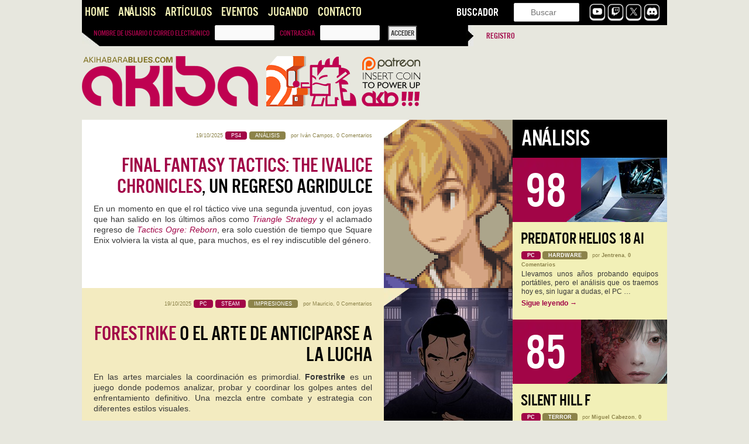

--- FILE ---
content_type: text/html; charset=UTF-8
request_url: https://akihabarablues.com/category/genero/estrategia-genero/
body_size: 19387
content:
<!DOCTYPE html>
<!--[if IE 6]>
<html id="ie6" lang="es">
<![endif]-->
<!--[if IE 7]>
<html id="ie7" lang="es">
<![endif]-->
<!--[if IE 8]>
<html id="ie8" lang="es">
<![endif]-->
<!--[if !(IE 6) | !(IE 7) | !(IE 8)  ]><!-->
<html lang="es">
<!--<![endif]-->
<head>
	
<!-- Google tag (gtag.js) -->
<script async src="https://www.googletagmanager.com/gtag/js?id=G-KQL5XF96NW"></script>
<script>
  window.dataLayer = window.dataLayer || [];
  function gtag(){dataLayer.push(arguments);}
  gtag('js', new Date());

  gtag('config', 'G-KQL5XF96NW');
</script>


<meta charset="UTF-8" />
<meta name="viewport" content="width=device-width" />

<link rel="shortcut icon" href="https://cdn.akihabarablues.com/wp-content/uploads/2013/04/newgodzi123-copia.jpg" type="image/vnd.microsoft.icon"/>
<link rel="icon" href="https://cdn.akihabarablues.com/wp-content/uploads/2013/04/newgodzi123-copia.jpg" type="image/x-ico"/>
<link rel="profile" href="https://gmpg.org/xfn/11" />
<link rel="pingback" href="https://akihabarablues.com/xmlrpc.php" />
<!--[if lt IE 9]>
<script src="https://cdn.akihabarablues.com/wp-content/themes/Aki/js/html5.js" type="text/javascript"></script>
<![endif]-->
<meta name='robots' content='noindex, follow' />
	<style>img:is([sizes="auto" i], [sizes^="auto," i]) { contain-intrinsic-size: 3000px 1500px }</style>
	    <script type="text/javascript">
        document.addEventListener('DOMContentLoaded', function() {
            // Replace the image in #imagen-lateral if it fails to load
            jQuery('#imagen-lateral img').on('error', function() {
                // Replace the failed image source with the default image URL
                jQuery(this).attr('src', 'https://cdn.akihabarablues.com/wp-content/uploads/2016/09/godzi-post.jpg');
            });
        });
    </script>
    
	<!-- This site is optimized with the Yoast SEO plugin v26.3 - https://yoast.com/wordpress/plugins/seo/ -->
	<title>Estrategia Archivos | Akihabara Blues</title>
	<meta property="og:locale" content="es_ES" />
	<meta property="og:type" content="article" />
	<meta property="og:title" content="Estrategia Archivos | Akihabara Blues" />
	<meta property="og:url" content="https://akihabarablues.com/category/genero/estrategia-genero/" />
	<meta property="og:site_name" content="Akihabara Blues" />
	<meta name="twitter:card" content="summary_large_image" />
	<meta name="twitter:site" content="@akihabarablues" />
	<script type="application/ld+json" class="yoast-schema-graph">{"@context":"https://schema.org","@graph":[{"@type":"CollectionPage","@id":"https://akihabarablues.com/category/genero/estrategia-genero/","url":"https://akihabarablues.com/category/genero/estrategia-genero/","name":"Estrategia Archivos | Akihabara Blues","isPartOf":{"@id":"https://akihabarablues.com/#website"},"primaryImageOfPage":{"@id":"https://akihabarablues.com/category/genero/estrategia-genero/#primaryimage"},"image":{"@id":"https://akihabarablues.com/category/genero/estrategia-genero/#primaryimage"},"thumbnailUrl":"https://cdn.akihabarablues.com/wp-content/uploads/2025/10/ramza-beoulve-squire-70445717856807840.png-copia.jpg","breadcrumb":{"@id":"https://akihabarablues.com/category/genero/estrategia-genero/#breadcrumb"},"inLanguage":"es"},{"@type":"ImageObject","inLanguage":"es","@id":"https://akihabarablues.com/category/genero/estrategia-genero/#primaryimage","url":"https://cdn.akihabarablues.com/wp-content/uploads/2025/10/ramza-beoulve-squire-70445717856807840.png-copia.jpg","contentUrl":"https://cdn.akihabarablues.com/wp-content/uploads/2025/10/ramza-beoulve-squire-70445717856807840.png-copia.jpg","width":220,"height":300},{"@type":"BreadcrumbList","@id":"https://akihabarablues.com/category/genero/estrategia-genero/#breadcrumb","itemListElement":[{"@type":"ListItem","position":1,"name":"Portada","item":"https://akihabarablues.com/"},{"@type":"ListItem","position":2,"name":"Género","item":"https://akihabarablues.com/category/genero/"},{"@type":"ListItem","position":3,"name":"Estrategia"}]},{"@type":"WebSite","@id":"https://akihabarablues.com/#website","url":"https://akihabarablues.com/","name":"Akihabara Blues","description":"Videojuegos que importan","publisher":{"@id":"https://akihabarablues.com/#organization"},"alternateName":"AKB","potentialAction":[{"@type":"SearchAction","target":{"@type":"EntryPoint","urlTemplate":"https://akihabarablues.com/?s={search_term_string}"},"query-input":{"@type":"PropertyValueSpecification","valueRequired":true,"valueName":"search_term_string"}}],"inLanguage":"es"},{"@type":"Organization","@id":"https://akihabarablues.com/#organization","name":"Akihabara Blues","url":"https://akihabarablues.com/","logo":{"@type":"ImageObject","inLanguage":"es","@id":"https://akihabarablues.com/#/schema/logo/image/","url":"https://cdn.akihabarablues.com/wp-content/uploads/2016/09/logo.png","contentUrl":"https://cdn.akihabarablues.com/wp-content/uploads/2016/09/logo.png","width":468,"height":150,"caption":"Akihabara Blues"},"image":{"@id":"https://akihabarablues.com/#/schema/logo/image/"},"sameAs":["https://www.facebook.com/akibablues","https://x.com/akihabarablues","https://www.youtube.com/user/akihabarablues"]}]}</script>
	<!-- / Yoast SEO plugin. -->


<link rel='dns-prefetch' href='//challenges.cloudflare.com' />
<link rel='dns-prefetch' href='//stats.wp.com' />
<link rel='preconnect' href='https://cdn.akihabarablues.com' />
<link rel="alternate" type="application/rss+xml" title="Akihabara Blues &raquo; Feed" href="https://akihabarablues.com/feed/" />
<link rel="alternate" type="application/rss+xml" title="Akihabara Blues &raquo; Feed de los comentarios" href="https://akihabarablues.com/comments/feed/" />
<link rel="alternate" type="application/rss+xml" title="Akihabara Blues &raquo; Categoría Estrategia del feed" href="https://akihabarablues.com/category/genero/estrategia-genero/feed/" />
<style id='classic-theme-styles-inline-css' type='text/css'>
/*! This file is auto-generated */
.wp-block-button__link{color:#fff;background-color:#32373c;border-radius:9999px;box-shadow:none;text-decoration:none;padding:calc(.667em + 2px) calc(1.333em + 2px);font-size:1.125em}.wp-block-file__button{background:#32373c;color:#fff;text-decoration:none}
</style>
<style id='jetpack-sharing-buttons-style-inline-css' type='text/css'>
.jetpack-sharing-buttons__services-list{display:flex;flex-direction:row;flex-wrap:wrap;gap:0;list-style-type:none;margin:5px;padding:0}.jetpack-sharing-buttons__services-list.has-small-icon-size{font-size:12px}.jetpack-sharing-buttons__services-list.has-normal-icon-size{font-size:16px}.jetpack-sharing-buttons__services-list.has-large-icon-size{font-size:24px}.jetpack-sharing-buttons__services-list.has-huge-icon-size{font-size:36px}@media print{.jetpack-sharing-buttons__services-list{display:none!important}}.editor-styles-wrapper .wp-block-jetpack-sharing-buttons{gap:0;padding-inline-start:0}ul.jetpack-sharing-buttons__services-list.has-background{padding:1.25em 2.375em}
</style>
<style id='global-styles-inline-css' type='text/css'>
:root{--wp--preset--aspect-ratio--square: 1;--wp--preset--aspect-ratio--4-3: 4/3;--wp--preset--aspect-ratio--3-4: 3/4;--wp--preset--aspect-ratio--3-2: 3/2;--wp--preset--aspect-ratio--2-3: 2/3;--wp--preset--aspect-ratio--16-9: 16/9;--wp--preset--aspect-ratio--9-16: 9/16;--wp--preset--color--black: #000000;--wp--preset--color--cyan-bluish-gray: #abb8c3;--wp--preset--color--white: #ffffff;--wp--preset--color--pale-pink: #f78da7;--wp--preset--color--vivid-red: #cf2e2e;--wp--preset--color--luminous-vivid-orange: #ff6900;--wp--preset--color--luminous-vivid-amber: #fcb900;--wp--preset--color--light-green-cyan: #7bdcb5;--wp--preset--color--vivid-green-cyan: #00d084;--wp--preset--color--pale-cyan-blue: #8ed1fc;--wp--preset--color--vivid-cyan-blue: #0693e3;--wp--preset--color--vivid-purple: #9b51e0;--wp--preset--gradient--vivid-cyan-blue-to-vivid-purple: linear-gradient(135deg,rgba(6,147,227,1) 0%,rgb(155,81,224) 100%);--wp--preset--gradient--light-green-cyan-to-vivid-green-cyan: linear-gradient(135deg,rgb(122,220,180) 0%,rgb(0,208,130) 100%);--wp--preset--gradient--luminous-vivid-amber-to-luminous-vivid-orange: linear-gradient(135deg,rgba(252,185,0,1) 0%,rgba(255,105,0,1) 100%);--wp--preset--gradient--luminous-vivid-orange-to-vivid-red: linear-gradient(135deg,rgba(255,105,0,1) 0%,rgb(207,46,46) 100%);--wp--preset--gradient--very-light-gray-to-cyan-bluish-gray: linear-gradient(135deg,rgb(238,238,238) 0%,rgb(169,184,195) 100%);--wp--preset--gradient--cool-to-warm-spectrum: linear-gradient(135deg,rgb(74,234,220) 0%,rgb(151,120,209) 20%,rgb(207,42,186) 40%,rgb(238,44,130) 60%,rgb(251,105,98) 80%,rgb(254,248,76) 100%);--wp--preset--gradient--blush-light-purple: linear-gradient(135deg,rgb(255,206,236) 0%,rgb(152,150,240) 100%);--wp--preset--gradient--blush-bordeaux: linear-gradient(135deg,rgb(254,205,165) 0%,rgb(254,45,45) 50%,rgb(107,0,62) 100%);--wp--preset--gradient--luminous-dusk: linear-gradient(135deg,rgb(255,203,112) 0%,rgb(199,81,192) 50%,rgb(65,88,208) 100%);--wp--preset--gradient--pale-ocean: linear-gradient(135deg,rgb(255,245,203) 0%,rgb(182,227,212) 50%,rgb(51,167,181) 100%);--wp--preset--gradient--electric-grass: linear-gradient(135deg,rgb(202,248,128) 0%,rgb(113,206,126) 100%);--wp--preset--gradient--midnight: linear-gradient(135deg,rgb(2,3,129) 0%,rgb(40,116,252) 100%);--wp--preset--font-size--small: 13px;--wp--preset--font-size--medium: 20px;--wp--preset--font-size--large: 36px;--wp--preset--font-size--x-large: 42px;--wp--preset--spacing--20: 0.44rem;--wp--preset--spacing--30: 0.67rem;--wp--preset--spacing--40: 1rem;--wp--preset--spacing--50: 1.5rem;--wp--preset--spacing--60: 2.25rem;--wp--preset--spacing--70: 3.38rem;--wp--preset--spacing--80: 5.06rem;--wp--preset--shadow--natural: 6px 6px 9px rgba(0, 0, 0, 0.2);--wp--preset--shadow--deep: 12px 12px 50px rgba(0, 0, 0, 0.4);--wp--preset--shadow--sharp: 6px 6px 0px rgba(0, 0, 0, 0.2);--wp--preset--shadow--outlined: 6px 6px 0px -3px rgba(255, 255, 255, 1), 6px 6px rgba(0, 0, 0, 1);--wp--preset--shadow--crisp: 6px 6px 0px rgba(0, 0, 0, 1);}:where(.is-layout-flex){gap: 0.5em;}:where(.is-layout-grid){gap: 0.5em;}body .is-layout-flex{display: flex;}.is-layout-flex{flex-wrap: wrap;align-items: center;}.is-layout-flex > :is(*, div){margin: 0;}body .is-layout-grid{display: grid;}.is-layout-grid > :is(*, div){margin: 0;}:where(.wp-block-columns.is-layout-flex){gap: 2em;}:where(.wp-block-columns.is-layout-grid){gap: 2em;}:where(.wp-block-post-template.is-layout-flex){gap: 1.25em;}:where(.wp-block-post-template.is-layout-grid){gap: 1.25em;}.has-black-color{color: var(--wp--preset--color--black) !important;}.has-cyan-bluish-gray-color{color: var(--wp--preset--color--cyan-bluish-gray) !important;}.has-white-color{color: var(--wp--preset--color--white) !important;}.has-pale-pink-color{color: var(--wp--preset--color--pale-pink) !important;}.has-vivid-red-color{color: var(--wp--preset--color--vivid-red) !important;}.has-luminous-vivid-orange-color{color: var(--wp--preset--color--luminous-vivid-orange) !important;}.has-luminous-vivid-amber-color{color: var(--wp--preset--color--luminous-vivid-amber) !important;}.has-light-green-cyan-color{color: var(--wp--preset--color--light-green-cyan) !important;}.has-vivid-green-cyan-color{color: var(--wp--preset--color--vivid-green-cyan) !important;}.has-pale-cyan-blue-color{color: var(--wp--preset--color--pale-cyan-blue) !important;}.has-vivid-cyan-blue-color{color: var(--wp--preset--color--vivid-cyan-blue) !important;}.has-vivid-purple-color{color: var(--wp--preset--color--vivid-purple) !important;}.has-black-background-color{background-color: var(--wp--preset--color--black) !important;}.has-cyan-bluish-gray-background-color{background-color: var(--wp--preset--color--cyan-bluish-gray) !important;}.has-white-background-color{background-color: var(--wp--preset--color--white) !important;}.has-pale-pink-background-color{background-color: var(--wp--preset--color--pale-pink) !important;}.has-vivid-red-background-color{background-color: var(--wp--preset--color--vivid-red) !important;}.has-luminous-vivid-orange-background-color{background-color: var(--wp--preset--color--luminous-vivid-orange) !important;}.has-luminous-vivid-amber-background-color{background-color: var(--wp--preset--color--luminous-vivid-amber) !important;}.has-light-green-cyan-background-color{background-color: var(--wp--preset--color--light-green-cyan) !important;}.has-vivid-green-cyan-background-color{background-color: var(--wp--preset--color--vivid-green-cyan) !important;}.has-pale-cyan-blue-background-color{background-color: var(--wp--preset--color--pale-cyan-blue) !important;}.has-vivid-cyan-blue-background-color{background-color: var(--wp--preset--color--vivid-cyan-blue) !important;}.has-vivid-purple-background-color{background-color: var(--wp--preset--color--vivid-purple) !important;}.has-black-border-color{border-color: var(--wp--preset--color--black) !important;}.has-cyan-bluish-gray-border-color{border-color: var(--wp--preset--color--cyan-bluish-gray) !important;}.has-white-border-color{border-color: var(--wp--preset--color--white) !important;}.has-pale-pink-border-color{border-color: var(--wp--preset--color--pale-pink) !important;}.has-vivid-red-border-color{border-color: var(--wp--preset--color--vivid-red) !important;}.has-luminous-vivid-orange-border-color{border-color: var(--wp--preset--color--luminous-vivid-orange) !important;}.has-luminous-vivid-amber-border-color{border-color: var(--wp--preset--color--luminous-vivid-amber) !important;}.has-light-green-cyan-border-color{border-color: var(--wp--preset--color--light-green-cyan) !important;}.has-vivid-green-cyan-border-color{border-color: var(--wp--preset--color--vivid-green-cyan) !important;}.has-pale-cyan-blue-border-color{border-color: var(--wp--preset--color--pale-cyan-blue) !important;}.has-vivid-cyan-blue-border-color{border-color: var(--wp--preset--color--vivid-cyan-blue) !important;}.has-vivid-purple-border-color{border-color: var(--wp--preset--color--vivid-purple) !important;}.has-vivid-cyan-blue-to-vivid-purple-gradient-background{background: var(--wp--preset--gradient--vivid-cyan-blue-to-vivid-purple) !important;}.has-light-green-cyan-to-vivid-green-cyan-gradient-background{background: var(--wp--preset--gradient--light-green-cyan-to-vivid-green-cyan) !important;}.has-luminous-vivid-amber-to-luminous-vivid-orange-gradient-background{background: var(--wp--preset--gradient--luminous-vivid-amber-to-luminous-vivid-orange) !important;}.has-luminous-vivid-orange-to-vivid-red-gradient-background{background: var(--wp--preset--gradient--luminous-vivid-orange-to-vivid-red) !important;}.has-very-light-gray-to-cyan-bluish-gray-gradient-background{background: var(--wp--preset--gradient--very-light-gray-to-cyan-bluish-gray) !important;}.has-cool-to-warm-spectrum-gradient-background{background: var(--wp--preset--gradient--cool-to-warm-spectrum) !important;}.has-blush-light-purple-gradient-background{background: var(--wp--preset--gradient--blush-light-purple) !important;}.has-blush-bordeaux-gradient-background{background: var(--wp--preset--gradient--blush-bordeaux) !important;}.has-luminous-dusk-gradient-background{background: var(--wp--preset--gradient--luminous-dusk) !important;}.has-pale-ocean-gradient-background{background: var(--wp--preset--gradient--pale-ocean) !important;}.has-electric-grass-gradient-background{background: var(--wp--preset--gradient--electric-grass) !important;}.has-midnight-gradient-background{background: var(--wp--preset--gradient--midnight) !important;}.has-small-font-size{font-size: var(--wp--preset--font-size--small) !important;}.has-medium-font-size{font-size: var(--wp--preset--font-size--medium) !important;}.has-large-font-size{font-size: var(--wp--preset--font-size--large) !important;}.has-x-large-font-size{font-size: var(--wp--preset--font-size--x-large) !important;}
:where(.wp-block-post-template.is-layout-flex){gap: 1.25em;}:where(.wp-block-post-template.is-layout-grid){gap: 1.25em;}
:where(.wp-block-columns.is-layout-flex){gap: 2em;}:where(.wp-block-columns.is-layout-grid){gap: 2em;}
:root :where(.wp-block-pullquote){font-size: 1.5em;line-height: 1.6;}
</style>
<style id='responsive-menu-inline-css' type='text/css'>
#rmp_menu_trigger-165885{width: 55px;height: 55px;position: fixed;top: 10px;border-radius: 5px;display: none;text-decoration: none;right: 5%;background: #000000;transition: transform 0.5s, background-color 1s}#rmp_menu_trigger-165885:hover, #rmp_menu_trigger-165885:focus{background: #000;text-decoration: unset}#rmp_menu_trigger-165885.is-active{background: #000000}#rmp_menu_trigger-165885 .rmp-trigger-box{width: 33px;color: #fff}#rmp_menu_trigger-165885 .rmp-trigger-icon-active, #rmp_menu_trigger-165885 .rmp-trigger-text-open{display: none}#rmp_menu_trigger-165885.is-active .rmp-trigger-icon-active, #rmp_menu_trigger-165885.is-active .rmp-trigger-text-open{display: inline}#rmp_menu_trigger-165885.is-active .rmp-trigger-icon-inactive, #rmp_menu_trigger-165885.is-active .rmp-trigger-text{display: none}#rmp_menu_trigger-165885 .rmp-trigger-label{color: #fff;pointer-events: none;line-height: 13px;font-family: inherit;font-size: 13px;display: inline;text-transform: inherit}#rmp_menu_trigger-165885 .rmp-trigger-label.rmp-trigger-label-top{display: block;margin-bottom: 12px}#rmp_menu_trigger-165885 .rmp-trigger-label.rmp-trigger-label-bottom{display: block;margin-top: 12px}#rmp_menu_trigger-165885 .responsive-menu-pro-inner{display: block}#rmp_menu_trigger-165885 .rmp-trigger-icon-inactive .rmp-font-icon{color: #FFFFFF}#rmp_menu_trigger-165885 .responsive-menu-pro-inner, #rmp_menu_trigger-165885 .responsive-menu-pro-inner::before, #rmp_menu_trigger-165885 .responsive-menu-pro-inner::after{width: 33px;height: 5px;background-color: #FFFFFF;border-radius: 4px;position: absolute}#rmp_menu_trigger-165885 .rmp-trigger-icon-active .rmp-font-icon{color: #FFFFFF}#rmp_menu_trigger-165885.is-active .responsive-menu-pro-inner, #rmp_menu_trigger-165885.is-active .responsive-menu-pro-inner::before, #rmp_menu_trigger-165885.is-active .responsive-menu-pro-inner::after{background-color: #FFFFFF}#rmp_menu_trigger-165885:hover .rmp-trigger-icon-inactive .rmp-font-icon{color: #FFFFFF}#rmp_menu_trigger-165885:not(.is-active):hover .responsive-menu-pro-inner, #rmp_menu_trigger-165885:not(.is-active):hover .responsive-menu-pro-inner::before, #rmp_menu_trigger-165885:not(.is-active):hover .responsive-menu-pro-inner::after{background-color: #FFFFFF}#rmp_menu_trigger-165885 .responsive-menu-pro-inner::before{top: 6px}#rmp_menu_trigger-165885 .responsive-menu-pro-inner::after{bottom: 6px}#rmp_menu_trigger-165885.is-active .responsive-menu-pro-inner::after{bottom: 0}@media screen and (max-width: 800px){#rmp_menu_trigger-165885{display: block}#rmp-container-165885{position: fixed;top: 0;margin: 0;transition: transform 0.5s;overflow: auto;display: block;width: 75%;background-color: #43494C;background-image: url("");height: 100%;left: 0;padding-top: 0px;padding-left: 0px;padding-bottom: 0px;padding-right: 0px}#rmp-menu-wrap-165885{padding-top: 0px;padding-left: 0px;padding-bottom: 0px;padding-right: 0px;background-color: #43494C}#rmp-menu-wrap-165885 .rmp-menu, #rmp-menu-wrap-165885 .rmp-submenu{width: 100%;box-sizing: border-box;margin: 0;padding: 0}#rmp-menu-wrap-165885 .rmp-submenu-depth-1 .rmp-menu-item-link{padding-left: 10%}#rmp-menu-wrap-165885 .rmp-submenu-depth-2 .rmp-menu-item-link{padding-left: 15%}#rmp-menu-wrap-165885 .rmp-submenu-depth-3 .rmp-menu-item-link{padding-left: 20%}#rmp-menu-wrap-165885 .rmp-submenu-depth-4 .rmp-menu-item-link{padding-left: 25%}#rmp-menu-wrap-165885 .rmp-submenu.rmp-submenu-open{display: block}#rmp-menu-wrap-165885 .rmp-menu-item{width: 100%;list-style: none;margin: 0}#rmp-menu-wrap-165885 .rmp-menu-item-link{height: 44px;line-height: 44px;font-size: 13px;border-bottom: 1px solid #3C3C3C;font-family: inherit;color: #FFFFFF;text-align: left;background-color: #43494C;font-weight: normal;letter-spacing: 0px;display: block;box-sizing: border-box;width: 100%;text-decoration: none;position: relative;overflow: hidden;transition: background-color 1s, border-color 1s, 1s;padding: 0 5%;padding-right: 54px}#rmp-menu-wrap-165885 .rmp-menu-item-link:after, #rmp-menu-wrap-165885 .rmp-menu-item-link:before{display: none}#rmp-menu-wrap-165885 .rmp-menu-item-link:hover, #rmp-menu-wrap-165885 .rmp-menu-item-link:focus{color: #FFFFFF;border-color: #3C3C3C;background-color: #3C3C3C}#rmp-menu-wrap-165885 .rmp-menu-item-link:focus{outline: none;border-color: unset;box-shadow: unset}#rmp-menu-wrap-165885 .rmp-menu-item-link .rmp-font-icon{height: 44px;line-height: 44px;margin-right: 10px;font-size: 13px}#rmp-menu-wrap-165885 .rmp-menu-current-item .rmp-menu-item-link{color: #FFFFFF;border-color: #212121;background-color: #43494C}#rmp-menu-wrap-165885 .rmp-menu-current-item .rmp-menu-item-link:hover, #rmp-menu-wrap-165885 .rmp-menu-current-item .rmp-menu-item-link:focus{color: #FFFFFF;border-color: #3f3f3f;background-color: #43494C}#rmp-menu-wrap-165885 .rmp-menu-subarrow{position: absolute;top: 0;bottom: 0;text-align: center;overflow: hidden;background-size: cover;overflow: hidden;right: 0;border-left-style: solid;border-left-color: #3C3C3C;border-left-width: 1px;height: 44px;width: 44px;color: #FFFFFF;background-color: #43494C}#rmp-menu-wrap-165885 .rmp-menu-subarrow svg{fill: #FFFFFF}#rmp-menu-wrap-165885 .rmp-menu-subarrow:hover{color: #FFFFFF;border-color: #3C3C3C;background-color: #3C3C3C}#rmp-menu-wrap-165885 .rmp-menu-subarrow:hover svg{fill: #FFFFFF}#rmp-menu-wrap-165885 .rmp-menu-subarrow .rmp-font-icon{margin-right: unset}#rmp-menu-wrap-165885 .rmp-menu-subarrow *{vertical-align: middle;line-height: 44px}#rmp-menu-wrap-165885 .rmp-menu-subarrow-active{display: block;background-size: cover;color: #fff;border-color: #212121;background-color: #212121}#rmp-menu-wrap-165885 .rmp-menu-subarrow-active svg{fill: #fff}#rmp-menu-wrap-165885 .rmp-menu-subarrow-active:hover{color: #fff;border-color: #fff;background-color: #3f3f3f}#rmp-menu-wrap-165885 .rmp-menu-subarrow-active:hover svg{fill: #fff}#rmp-menu-wrap-165885 .rmp-submenu{display: none}#rmp-menu-wrap-165885 .rmp-submenu .rmp-menu-item-link{height: 44px;line-height: 44px;letter-spacing: 0px;font-size: 13px;border-bottom: 1px solid #3C3C3C;font-family: inherit;font-weight: normal;color: #FFFFFF;text-align: left;background-color: #43494C}#rmp-menu-wrap-165885 .rmp-submenu .rmp-menu-item-link:hover, #rmp-menu-wrap-165885 .rmp-submenu .rmp-menu-item-link:focus{color: #FFFFFF;border-color: #3C3C3C;background-color: #3C3C3C}#rmp-menu-wrap-165885 .rmp-submenu .rmp-menu-current-item .rmp-menu-item-link{color: #FFFFFF;border-color: #212121;background-color: #43494C}#rmp-menu-wrap-165885 .rmp-submenu .rmp-menu-current-item .rmp-menu-item-link:hover, #rmp-menu-wrap-165885 .rmp-submenu .rmp-menu-current-item .rmp-menu-item-link:focus{color: #FFFFFF;border-color: #3f3f3f;background-color: #43494C}#rmp-menu-wrap-165885 .rmp-submenu .rmp-menu-subarrow{right: 0;border-right: unset;border-left-style: solid;border-left-color: #1d4354;border-left-width: 0px;height: 39px;line-height: 39px;width: 40px;color: #fff;background-color: inherit}#rmp-menu-wrap-165885 .rmp-submenu .rmp-menu-subarrow:hover{color: #fff;border-color: #3f3f3f;background-color: inherit}#rmp-menu-wrap-165885 .rmp-submenu .rmp-menu-subarrow-active{color: #fff;border-color: #1d4354;background-color: inherit}#rmp-menu-wrap-165885 .rmp-submenu .rmp-menu-subarrow-active:hover{color: #fff;border-color: #3f3f3f;background-color: inherit}#rmp-menu-wrap-165885 .rmp-menu-item-description{margin: 0;padding: 5px 5%;opacity: 0.8;color: #FFFFFF}#rmp-search-box-165885{display: block;padding-top: 0px;padding-left: 5%;padding-bottom: 0px;padding-right: 5%}#rmp-search-box-165885 .rmp-search-form{margin: 0}#rmp-search-box-165885 .rmp-search-box{background: #fff;border: 1px solid #dadada;color: #333;width: 100%;padding: 0 5%;border-radius: 30px;height: 45px;-webkit-appearance: none}#rmp-search-box-165885 .rmp-search-box::placeholder{color: #C7C7CD}#rmp-search-box-165885 .rmp-search-box:focus{background-color: #fff;outline: 2px solid #dadada;color: #333}#rmp-menu-title-165885{background-color: #43494C;color: #FFFFFF;text-align: left;font-size: 14px;padding-top: 10%;padding-left: 5%;padding-bottom: 0%;padding-right: 5%;font-weight: 400;transition: background-color 1s, border-color 1s, color 1s}#rmp-menu-title-165885:hover{background-color: #43494C;color: #FFFFFF}#rmp-menu-title-165885 > .rmp-menu-title-link{color: #FFFFFF;width: 100%;background-color: unset;text-decoration: none}#rmp-menu-title-165885 > .rmp-menu-title-link:hover{color: #FFFFFF}#rmp-menu-title-165885 .rmp-font-icon{font-size: 14px}#rmp-menu-additional-content-165885{padding-top: 0px;padding-left: 5%;padding-bottom: 0px;padding-right: 5%;color: #fff;text-align: center;font-size: 16px}}.rmp-container{display: none;visibility: visible;padding: 0px 0px 0px 0px;z-index: 99998;transition: all 0.3s}.rmp-container.rmp-fade-top, .rmp-container.rmp-fade-left, .rmp-container.rmp-fade-right, .rmp-container.rmp-fade-bottom{display: none}.rmp-container.rmp-slide-left, .rmp-container.rmp-push-left{transform: translateX(-100%);-ms-transform: translateX(-100%);-webkit-transform: translateX(-100%);-moz-transform: translateX(-100%)}.rmp-container.rmp-slide-left.rmp-menu-open, .rmp-container.rmp-push-left.rmp-menu-open{transform: translateX(0);-ms-transform: translateX(0);-webkit-transform: translateX(0);-moz-transform: translateX(0)}.rmp-container.rmp-slide-right, .rmp-container.rmp-push-right{transform: translateX(100%);-ms-transform: translateX(100%);-webkit-transform: translateX(100%);-moz-transform: translateX(100%)}.rmp-container.rmp-slide-right.rmp-menu-open, .rmp-container.rmp-push-right.rmp-menu-open{transform: translateX(0);-ms-transform: translateX(0);-webkit-transform: translateX(0);-moz-transform: translateX(0)}.rmp-container.rmp-slide-top, .rmp-container.rmp-push-top{transform: translateY(-100%);-ms-transform: translateY(-100%);-webkit-transform: translateY(-100%);-moz-transform: translateY(-100%)}.rmp-container.rmp-slide-top.rmp-menu-open, .rmp-container.rmp-push-top.rmp-menu-open{transform: translateY(0);-ms-transform: translateY(0);-webkit-transform: translateY(0);-moz-transform: translateY(0)}.rmp-container.rmp-slide-bottom, .rmp-container.rmp-push-bottom{transform: translateY(100%);-ms-transform: translateY(100%);-webkit-transform: translateY(100%);-moz-transform: translateY(100%)}.rmp-container.rmp-slide-bottom.rmp-menu-open, .rmp-container.rmp-push-bottom.rmp-menu-open{transform: translateX(0);-ms-transform: translateX(0);-webkit-transform: translateX(0);-moz-transform: translateX(0)}.rmp-container::-webkit-scrollbar{width: 0px}.rmp-container ::-webkit-scrollbar-track{box-shadow: inset 0 0 5px transparent}.rmp-container ::-webkit-scrollbar-thumb{background: transparent}.rmp-container ::-webkit-scrollbar-thumb:hover{background: transparent}.rmp-container .rmp-menu-wrap .rmp-menu{transition: none;border-radius: 0;box-shadow: none;background: none;border: 0;bottom: auto;box-sizing: border-box;clip: auto;color: #666;display: block;float: none;font-family: inherit;font-size: 14px;height: auto;left: auto;line-height: 1.7;list-style-type: none;margin: 0;min-height: auto;max-height: none;opacity: 1;outline: none;overflow: visible;padding: 0;position: relative;pointer-events: auto;right: auto;text-align: left;text-decoration: none;text-indent: 0;text-transform: none;transform: none;top: auto;visibility: inherit;width: auto;word-wrap: break-word;white-space: normal}.rmp-container .rmp-menu-additional-content{display: block;word-break: break-word}.rmp-container .rmp-menu-title{display: flex;flex-direction: column}.rmp-container .rmp-menu-title .rmp-menu-title-image{max-width: 100%;margin-bottom: 15px;display: block;margin: auto;margin-bottom: 15px}button.rmp_menu_trigger{z-index: 999999;overflow: hidden;outline: none;border: 0;display: none;margin: 0;transition: transform 0.5s, background-color 0.5s;padding: 0}button.rmp_menu_trigger .responsive-menu-pro-inner::before, button.rmp_menu_trigger .responsive-menu-pro-inner::after{content: "";display: block}button.rmp_menu_trigger .responsive-menu-pro-inner::before{top: 10px}button.rmp_menu_trigger .responsive-menu-pro-inner::after{bottom: 10px}button.rmp_menu_trigger .rmp-trigger-box{width: 40px;display: inline-block;position: relative;pointer-events: none;vertical-align: super}.rmp-menu-trigger-boring .responsive-menu-pro-inner{transition-property: none}.rmp-menu-trigger-boring .responsive-menu-pro-inner::after, .rmp-menu-trigger-boring .responsive-menu-pro-inner::before{transition-property: none}.rmp-menu-trigger-boring.is-active .responsive-menu-pro-inner{transform: rotate(45deg)}.rmp-menu-trigger-boring.is-active .responsive-menu-pro-inner:before{top: 0;opacity: 0}.rmp-menu-trigger-boring.is-active .responsive-menu-pro-inner:after{bottom: 0;transform: rotate(-90deg)}
</style>
<link rel='stylesheet' id='wp-polls-css' href='https://akihabarablues.com/wp-content/plugins/wp-polls/polls-css.css' type='text/css' media='all' />
<style id='wp-polls-inline-css' type='text/css'>
.wp-polls .pollbar {
	margin: 1px;
	font-size: 8px;
	line-height: 10px;
	height: 10px;
	background-image: url('https://akihabarablues.com/wp-content/plugins/wp-polls/images/default_gradient/pollbg.gif');
	border: 1px solid #c8c8c8;
}

</style>
<link rel='stylesheet' id='style-Aki-css' href='https://cdn.akihabarablues.com/wp-content/themes/Aki/style.css' type='text/css' media='all' />
<link rel='stylesheet' id='owl-css-css' href='https://cdn.akihabarablues.com/wp-content/themes/Aki/js/owl.carousel.css' type='text/css' media='all' />
<link rel='stylesheet' id='animate-css-css' href='https://cdn.akihabarablues.com/wp-content/themes/Aki/animate.css' type='text/css' media='all' />
<link rel='stylesheet' id='mycred-front-css' href='https://akihabarablues.com/wp-content/plugins/mycred/assets/css/mycred-front.css' type='text/css' media='all' />
<link rel='stylesheet' id='mycred-social-share-icons-css' href='https://akihabarablues.com/wp-content/plugins/mycred/assets/css/mycred-social-icons.css' type='text/css' media='all' />
<link rel='stylesheet' id='mycred-social-share-style-css' href='https://akihabarablues.com/wp-content/plugins/mycred/assets/css/mycred-social-share.css' type='text/css' media='all' />
<script type="text/javascript" src="https://cdn.akihabarablues.com/wp-includes/js/jquery/jquery.min.js" id="jquery-core-js"></script>
<script type="text/javascript" src="https://cdn.akihabarablues.com/wp-includes/js/jquery/jquery-migrate.min.js" id="jquery-migrate-js"></script>
<script type="text/javascript" src="https://cdn.akihabarablues.com/wp-content/themes/Aki/js/jquery.viewportchecker.min.js" id="viewportchecker-js"></script>
<link rel="https://api.w.org/" href="https://akihabarablues.com/wp-json/" /><link rel="alternate" title="JSON" type="application/json" href="https://akihabarablues.com/wp-json/wp/v2/categories/6729" /><link rel="EditURI" type="application/rsd+xml" title="RSD" href="https://akihabarablues.com/xmlrpc.php?rsd" />
	<style>img#wpstats{display:none}</style>
		<!-- No hay ninguna versión amphtml disponible para esta URL. --><link rel="icon" href="https://cdn.akihabarablues.com/wp-content/uploads/2015/09/cropped-akb-32x32.jpg" sizes="32x32" />
<link rel="icon" href="https://cdn.akihabarablues.com/wp-content/uploads/2015/09/cropped-akb-192x192.jpg" sizes="192x192" />
<link rel="apple-touch-icon" href="https://cdn.akihabarablues.com/wp-content/uploads/2015/09/cropped-akb-180x180.jpg" />
<meta name="msapplication-TileImage" content="https://cdn.akihabarablues.com/wp-content/uploads/2015/09/cropped-akb-270x270.jpg" />
<!-- <link rel="stylesheet" type="text/css" media="all" href="https://cdn.akihabarablues.com/wp-content/themes/Aki/style.css" /> -->
<link rel="stylesheet" href="https://maxcdn.bootstrapcdn.com/font-awesome/4.4.0/css/font-awesome.min.css">
</head>

<body class="archive category category-estrategia-genero category-6729 wp-theme-Aki two-column right-sidebar">
<div id="page" class="hfeed">
	<div class="logo responsive">
		<a href="https://akihabarablues.com"><img alt="Logo AKB" src="https://cdn.akihabarablues.com/wp-content/themes/Aki/images/AKB_LOGO15.png" alt="akihabarablues"/></a><a href="https://www.patreon.com/akb" target="_blank"><img alt="AKB Patreon" src="https://cdn.akihabarablues.com/wp-content/themes/Aki/images/AKB_PATREON15.png" /></a>
	</div>
	<header id="branding" role="banner">
			<nav id="access" role="navigation">
				<div class="menu-menu-superior-container"><ul id="menu-menu-superior" class="menu"><li id="menu-item-52006" class="menu-item menu-item-type-custom menu-item-object-custom menu-item-home menu-item-52006"><a href="https://akihabarablues.com">Home</a></li>
<li id="menu-item-52007" class="menu-item menu-item-type-taxonomy menu-item-object-category menu-item-52007"><a href="https://akihabarablues.com/category/tipo-de-contenido/analisis/">Análisis</a></li>
<li id="menu-item-52008" class="menu-item menu-item-type-taxonomy menu-item-object-category menu-item-52008"><a href="https://akihabarablues.com/category/tipo-de-contenido/articulos/">Artículos</a></li>
<li id="menu-item-52370" class="menu-item menu-item-type-taxonomy menu-item-object-category menu-item-52370"><a href="https://akihabarablues.com/category/tipo-de-contenido/evento-articulos/">Eventos</a></li>
<li id="menu-item-59568" class="menu-item menu-item-type-taxonomy menu-item-object-category menu-item-59568"><a href="https://akihabarablues.com/category/tipo-de-contenido/jugando/">Jugando</a></li>
<li id="menu-item-69033" class="menu-item menu-item-type-custom menu-item-object-custom menu-item-69033"><a href="https://akihabarablues.com/redaccion">Contacto</a></li>
<li id="menu-item-101398" class="acceder-responsive menu-item menu-item-type-post_type menu-item-object-page menu-item-101398"><a href="https://akihabarablues.com/login/">Login</a></li>
</ul></div>				<div class="menu-texto"><p>BUSCADOR</p></div>
				<div id="buscador"> 	<form method="get" id="searchform" action="https://akihabarablues.com/">
		<label for="s" class="assistive-text">Buscar</label>
		<input type="text" class="field" name="s" id="s" placeholder="Buscar" />
		<input type="submit" class="submit" name="submit" id="searchsubmit" value="Buscar" />
	</form>
</div>
			
					<a href="https://www.youtube.com/user/akihabarablues?sub_confirmation=1" target="_blank"><img class="menu-icono" alt="Youtube" src="https://cdn.akihabarablues.com/wp-content/themes/Aki/images/youtube.webp"></a>
					<a href="https://www.twitch.tv/akblive" target="_blank"><img class="menu-icono" alt="Twitch" src="https://cdn.akihabarablues.com/wp-content/themes/Aki/images/twitch.webp"></a>		
					<a href="https://x.com/akihabarablues" target="_blank"><img class="menu-icono" alt="X" src="https://cdn.akihabarablues.com/wp-content/themes/Aki/images/x.webp"></a>
					<a href="https://discord.gg/e8qHGMB" target="_blank"><img class="menu-icono" alt="Discord" src="https://cdn.akihabarablues.com/wp-content/themes/Aki/images/discord.webp"></a>		
				
			</nav><!-- #access -->
			
				<div id="login">
					<form name="loginform" id="loginform" action="https://akihabarablues.com/wp-login.php" method="post"><p class="login-username">
				<label for="user_login">Nombre de usuario o correo electrónico</label>
				<input type="text" name="log" id="user_login" autocomplete="username" class="input" value="" size="20" />
			</p><p class="login-password">
				<label for="user_pass">Contraseña</label>
				<input type="password" name="pwd" id="user_pass" autocomplete="current-password" spellcheck="false" class="input" value="" size="20" />
			</p><p class="login-remember"><label><input name="rememberme" type="checkbox" id="rememberme" value="forever" /> Recuérdame</label></p><p class="login-submit">
				<input type="submit" name="wp-submit" id="wp-submit" class="button button-primary" value="Acceder" />
				<input type="hidden" name="redirect_to" value="https://akihabarablues.com/category/genero/estrategia-genero/" />
			</p></form><div id="login-link"><li><a rel="nofollow" href="https://akihabarablues.com/wp-login.php?action=register">Registro</a></li></div>
				</div>
						<div id="logo">
				<a href="https://akihabarablues.com"><img alt="Logo AKB" src="https://cdn.akihabarablues.com/wp-content/themes/Aki/images/AKB_LOGO15.png" alt="akb" /></a><a href="http://www.patreon.com/akb" target="_blank"><img alt="AKB Patreon" src="https://cdn.akihabarablues.com/wp-content/themes/Aki/images/AKB_PATREON15.png" /></a>
			</div>
	</header><!-- #branding -->


	<div id="main">
		<section id="primary">
			<div id="content" role="main">
									
			
								

							
	<article class="entry-listado-impar" >
		<div class="noticia-listado">
		<div class="postmeta home">
		<span class="meta">19/10/2025</span>
					<a href="https://akihabarablues.com/category/playstation-4-consolas"><h4 class="plataforma">PS4</h4></a>
													<a href="https://akihabarablues.com/category/analisis"><h4 class="tipocontenido">Análisis</h4></a>
							<span class="autor"> por <a href="https://akihabarablues.com/author/ivan-campos/" title="Entradas de Iván Campos" rel="author">Iván Campos</a>, <a href="https://akihabarablues.com/final-fantasy-tactics-the-ivalice-chronicles-el-regreso-agridulce-de-un-rey/#respond">0 Comentarios</a></span>
		</div>

		<header class="entry-header">
				<h3 class="entry-title"><a href="https://akihabarablues.com/final-fantasy-tactics-the-ivalice-chronicles-el-regreso-agridulce-de-un-rey/" title="Enlace permanente a Final Fantasy Tactics: The Ivalice Chronicles, el regreso agridulce de un rey" rel="bookmark">
										<b><strong>Final Fantasy Tactics: The Ivalice Chronicles</strong></b>, un regreso agridulce				</a></h3>
			</header><!-- .entry-header -->
			<div class="entry-content">
				<p>En un momento en que el rol táctico vive una segunda juventud, con joyas que han salido en los últimos años como <a href="https://akihabarablues.com/triangle-strategy-un-magistral-regreso-a-la-estrategia-por-baldosines/"><i><span style="font-weight: 400;">Triangle Strategy</span></i></a><span style="font-weight: 400;"> y el aclamado regreso de </span><a href="https://akihabarablues.com/analisis-de-tactics-ogre-reborn-una-joya-que-merecia-volver/"><i><span style="font-weight: 400;">Tactics Ogre: Reborn</span></i></a><span style="font-weight: 400;">, era solo cuestión de tiempo que Square Enix volviera la vista al que, para muchos, es el rey indiscutible del género. 

 <a href="https://akihabarablues.com/final-fantasy-tactics-the-ivalice-chronicles-el-regreso-agridulce-de-un-rey/#more-186879" class="more-link"><span aria-label="Sigue leyendo Final Fantasy Tactics: The Ivalice Chronicles, el regreso agridulce de un rey">(más&hellip;)</span></a></span></p>			</div><!-- .entry-content -->

		</div>
													
		<div onclick="window.location = 'https://akihabarablues.com/final-fantasy-tactics-the-ivalice-chronicles-el-regreso-agridulce-de-un-rey/';" class="entry-imagen-listado" style="background-image: url(https://cdn.akihabarablues.com/wp-content/uploads/2025/10/ramza-beoulve-squire-70445717856807840.png-copia.jpg);"><img alt="Noticias impar" src="https://cdn.akihabarablues.com/wp-content/themes/Aki/images/cuadro-noticias-impar.png"></div>

	</article><!-- #post-186879 -->

						
				

							
	<article class="entry-listado-par" >
		<div class="noticia-listado">
		<div class="postmeta home">
		<span class="meta">19/10/2025</span>
					<a href="https://akihabarablues.com/category/pc"><h4 class="plataforma">PC</h4></a>
								<a href="https://akihabarablues.com/category/steam-consolas"><h4 class="plataforma">Steam</h4></a>
													<a href="https://akihabarablues.com/category/impresiones-articulos"><h4 class="tipocontenido">Impresiones</h4></a>
							<span class="autor"> por <a href="https://akihabarablues.com/author/marroyave813/" title="Entradas de Mauricio" rel="author">Mauricio</a>, <a href="https://akihabarablues.com/forestrike-o-el-arte-de-anticiparse-a-la-lucha/#respond">0 Comentarios</a></span>
		</div>

		<header class="entry-header">
				<h3 class="entry-title"><a href="https://akihabarablues.com/forestrike-o-el-arte-de-anticiparse-a-la-lucha/" title="Enlace permanente a Forestrike o el arte de anticiparse a la lucha" rel="bookmark">
										<b><strong>Forestrike</strong></b> o el arte de anticiparse a la lucha				</a></h3>
			</header><!-- .entry-header -->
			<div class="entry-content">
				<p>En las artes marciales la coordinación es primordial. <strong>Forestrike</strong> es un juego donde podemos analizar, probar y coordinar los golpes antes del enfrentamiento definitivo. Una mezcla entre combate y estrategia con diferentes estilos visuales. <a href="https://akihabarablues.com/forestrike-o-el-arte-de-anticiparse-a-la-lucha/#more-186871" class="more-link"><span aria-label="Sigue leyendo Forestrike o el arte de anticiparse a la lucha">(más&hellip;)</span></a></p>			</div><!-- .entry-content -->

		</div>
													
		<div onclick="window.location = 'https://akihabarablues.com/forestrike-o-el-arte-de-anticiparse-a-la-lucha/';" class="entry-imagen-listado" style="background-image: url(https://cdn.akihabarablues.com/wp-content/uploads/2025/10/forestrike-destacado.jpg);"><img alt="Noticias par" src="https://cdn.akihabarablues.com/wp-content/themes/Aki/images/cuadro-noticias-par.png"></div>

	</article><!-- #post-186871 -->

						
				

							
	<article class="entry-listado-impar" >
		<div class="noticia-listado">
		<div class="postmeta home">
		<span class="meta">25/02/2025</span>
					<a href="https://akihabarablues.com/category/steam-consolas"><h4 class="plataforma">Steam</h4></a>
													<a href="https://akihabarablues.com/category/analisis"><h4 class="tipocontenido">Análisis</h4></a>
							<span class="autor"> por <a href="https://akihabarablues.com/author/cristian-viver/" title="Entradas de Kristian" rel="author">Kristian</a>, <a href="https://akihabarablues.com/two-point-museum-review-steam-pc-sega/#respond">0 Comentarios</a></span>
		</div>

		<header class="entry-header">
				<h3 class="entry-title"><a href="https://akihabarablues.com/two-point-museum-review-steam-pc-sega/" title="Enlace permanente a Two Point Museum, la fórmula es ganadora también en museos" rel="bookmark">
										<b><strong>Two Point Museum</strong></b>, la fórmula es ganadora también en museos				</a></h3>
			</header><!-- .entry-header -->
			<div class="entry-content">
				<p>Me gustó mucho <a href="https://store.steampowered.com/app/535930/Two_Point_Hospital/" target="_blank">Two Point Hospital</a>. Su estilo de juego desenfadado pero con claros objetivos me pareció una combinación muy buena entre gestión y arcade. 
 <a href="https://akihabarablues.com/two-point-museum-review-steam-pc-sega/#more-185163" class="more-link"><span aria-label="Sigue leyendo Two Point Museum, la fórmula es ganadora también en museos">(más&hellip;)</span></a></p>			</div><!-- .entry-content -->

		</div>
													
		<div onclick="window.location = 'https://akihabarablues.com/two-point-museum-review-steam-pc-sega/';" class="entry-imagen-listado" style="background-image: url(https://cdn.akihabarablues.com/wp-content/uploads/2025/02/Two-Point-Museum-post.jpg);"><img alt="Noticias impar" src="https://cdn.akihabarablues.com/wp-content/themes/Aki/images/cuadro-noticias-impar.png"></div>

	</article><!-- #post-185163 -->

						
				

							
	<article class="entry-listado-par" >
		<div class="noticia-listado">
		<div class="postmeta home">
		<span class="meta">16/01/2025</span>
					<a href="https://akihabarablues.com/category/steam-consolas"><h4 class="plataforma">Steam</h4></a>
													<a href="https://akihabarablues.com/category/jugando"><h4 class="tipocontenido">Jugando</h4></a>
							<span class="autor"> por <a href="https://akihabarablues.com/author/cristian-viver/" title="Entradas de Kristian" rel="author">Kristian</a>, <a href="https://akihabarablues.com/impresiones-drop-duchy-un-caotico-cocktail-de-generos/#respond">0 Comentarios</a></span>
		</div>

		<header class="entry-header">
				<h3 class="entry-title"><a href="https://akihabarablues.com/impresiones-drop-duchy-un-caotico-cocktail-de-generos/" title="Enlace permanente a Impresiones: Drop Duchy, un caótico cocktail de géneros" rel="bookmark">
										Impresiones: <b><strong>Drop Duchy</strong></b>, un caótico cocktail de géneros				</a></h3>
			</header><!-- .entry-header -->
			<div class="entry-content">
				<p>Es bastante habitual encontrarse con juegos que utilizan la combinación de géneros para definir su identidad, aunque el resultado final no siempre es la suma del atractivo de cada una de sus partes.
 <a href="https://akihabarablues.com/impresiones-drop-duchy-un-caotico-cocktail-de-generos/#more-184797" class="more-link"><span aria-label="Sigue leyendo Impresiones: Drop Duchy, un caótico cocktail de géneros">(más&hellip;)</span></a></p>			</div><!-- .entry-content -->

		</div>
													
		<div onclick="window.location = 'https://akihabarablues.com/impresiones-drop-duchy-un-caotico-cocktail-de-generos/';" class="entry-imagen-listado" style="background-image: url(https://cdn.akihabarablues.com/wp-content/uploads/2025/01/drop-duchy-post.png);"><img alt="Noticias par" src="https://cdn.akihabarablues.com/wp-content/themes/Aki/images/cuadro-noticias-par.png"></div>

	</article><!-- #post-184797 -->

						
				

							
	<article class="entry-listado-impar" >
		<div class="noticia-listado">
		<div class="postmeta home">
		<span class="meta">20/10/2024</span>
					<a href="https://akihabarablues.com/category/pc"><h4 class="plataforma">PC</h4></a>
								<a href="https://akihabarablues.com/category/steam-consolas"><h4 class="plataforma">Steam</h4></a>
													<a href="https://akihabarablues.com/category/impresiones-articulos"><h4 class="tipocontenido">Impresiones</h4></a>
							<span class="autor"> por <a href="https://akihabarablues.com/author/marroyave813/" title="Entradas de Mauricio" rel="author">Mauricio</a>, <a href="https://akihabarablues.com/steam-next-fest-the-stone-of-madness-el-inicio-de-la-locura/#respond">0 Comentarios</a></span>
		</div>

		<header class="entry-header">
				<h3 class="entry-title"><a href="https://akihabarablues.com/steam-next-fest-the-stone-of-madness-el-inicio-de-la-locura/" title="Enlace permanente a Steam Next Fest: The Stone of Madness, el inicio de la locura" rel="bookmark">
										Steam Next Fest: <b><strong>The Stone of Madness</strong></b>, el inicio de la locura				</a></h3>
			</header><!-- .entry-header -->
			<div class="entry-content">
				<p><em>The Game Kitchen</em> también hizo acto de presencia en el <em>Steam Game Fest</em> con una demo a modo de prólogo para <strong>The Stone of Madness</strong>, juego que estará llegando a las tiendas a inicios de 2025 con una propuesta muy interesante. <a href="https://akihabarablues.com/steam-next-fest-the-stone-of-madness-el-inicio-de-la-locura/#more-184096" class="more-link"><span aria-label="Sigue leyendo Steam Next Fest: The Stone of Madness, el inicio de la locura">(más&hellip;)</span></a></p>			</div><!-- .entry-content -->

		</div>
													
		<div onclick="window.location = 'https://akihabarablues.com/steam-next-fest-the-stone-of-madness-el-inicio-de-la-locura/';" class="entry-imagen-listado" style="background-image: url(https://cdn.akihabarablues.com/wp-content/uploads/2024/10/the-stone-of-madness-destacado.jpg);"><img alt="Noticias impar" src="https://cdn.akihabarablues.com/wp-content/themes/Aki/images/cuadro-noticias-impar.png"></div>

	</article><!-- #post-184096 -->

						
				

							
	<article class="entry-listado-par" >
		<div class="noticia-listado">
		<div class="postmeta home">
		<span class="meta">15/07/2024</span>
					<a href="https://akihabarablues.com/category/playstation-4-consolas"><h4 class="plataforma">PS4</h4></a>
													<a href="https://akihabarablues.com/category/analisis"><h4 class="tipocontenido">Análisis</h4></a>
							<span class="autor"> por <a href="https://akihabarablues.com/author/ivan-campos/" title="Entradas de Iván Campos" rel="author">Iván Campos</a>, <a href="https://akihabarablues.com/kunitsu-gami-path-of-the-goddess-review-ps4/#respond">0 Comentarios</a></span>
		</div>

		<header class="entry-header">
				<h3 class="entry-title"><a href="https://akihabarablues.com/kunitsu-gami-path-of-the-goddess-review-ps4/" title="Enlace permanente a Kunitsu-Gami: Path of the Goddess &#8211; Fusionando estilos" rel="bookmark">
										<b><strong>Kunitsu-Gami</strong></b>, un mix de géneros japoneses				</a></h3>
			</header><!-- .entry-header -->
			<div class="entry-content">
				<p><b>Capcom</b> deja de lado temporalmente sus <a href="https://akihabarablues.com/monster-hunter-generations-ultimate-analisis-para-nintendo-switch/">Monster Hunter</a> y <a href="https://akihabarablues.com/resident-evil-4-remake-terror-renovado/">Resident Evil</a> para recordarnos que todavía conservan ese interés por no solo crear nuevas franquicias, como en el caso de este <strong>Kunitsu-Gami: Path of the Goddess</strong>, sino también por el folclore japonés que tan bien aplicaron en juegos como <a href="https://akihabarablues.com/impresiones-okami-hd-mejor-zelda-del-2017/">Okami</a> o <a href="https://www.capcom.co.jp/ir/english/feature/2015_basara01.html">Devil Kings/Sengoku Basara</a>. 

 <a href="https://akihabarablues.com/kunitsu-gami-path-of-the-goddess-review-ps4/#more-183054" class="more-link"><span aria-label="Sigue leyendo Kunitsu-Gami: Path of the Goddess &#8211; Fusionando estilos">(más&hellip;)</span></a></p>			</div><!-- .entry-content -->

		</div>
													
		<div onclick="window.location = 'https://akihabarablues.com/kunitsu-gami-path-of-the-goddess-review-ps4/';" class="entry-imagen-listado" style="background-image: url(https://cdn.akihabarablues.com/wp-content/uploads/2024/07/kunitsu-gami-post.jpg);"><img alt="Noticias par" src="https://cdn.akihabarablues.com/wp-content/themes/Aki/images/cuadro-noticias-par.png"></div>

	</article><!-- #post-183054 -->

						
				

							
	<article class="entry-listado-impar" >
		<div class="noticia-listado">
		<div class="postmeta home">
		<span class="meta">12/06/2024</span>
										<a href="https://akihabarablues.com/category/impresiones-articulos"><h4 class="tipocontenido">Impresiones</h4></a>
							<span class="autor"> por <a href="https://akihabarablues.com/author/cristian-viver/" title="Entradas de Kristian" rel="author">Kristian</a>, <a href="https://akihabarablues.com/steam-next-fest-tiny-glade-un-juegazo-chill-de-construir-castillos/#respond">0 Comentarios</a></span>
		</div>

		<header class="entry-header">
				<h3 class="entry-title"><a href="https://akihabarablues.com/steam-next-fest-tiny-glade-un-juegazo-chill-de-construir-castillos/" title="Enlace permanente a Steam Next Fest: Tiny Glade, qué guay que es construir castillos" rel="bookmark">
										Steam Next Fest: <b><strong>Tiny Glade</strong></b>, qué guay que es construir castillos				</a></h3>
			</header><!-- .entry-header -->
			<div class="entry-content">
				<p>Una de las cosas que más me flipa de ir a la playa, cuando es de arena, es hacer torres con arena mojada, dejándola caer entre mis dedos. Los resultados son, a veces, <b>sorprendentemente chulos</b>, y el ser inesperados es gran parte de su encanto. 
 <a href="https://akihabarablues.com/steam-next-fest-tiny-glade-un-juegazo-chill-de-construir-castillos/#more-182346" class="more-link"><span aria-label="Sigue leyendo Steam Next Fest: Tiny Glade, qué guay que es construir castillos">(más&hellip;)</span></a></p>			</div><!-- .entry-content -->

		</div>
													
		<div onclick="window.location = 'https://akihabarablues.com/steam-next-fest-tiny-glade-un-juegazo-chill-de-construir-castillos/';" class="entry-imagen-listado" style="background-image: url(https://cdn.akihabarablues.com/wp-content/uploads/2024/06/Tiny-Glade-demo-post.jpeg);"><img alt="Noticias impar" src="https://cdn.akihabarablues.com/wp-content/themes/Aki/images/cuadro-noticias-impar.png"></div>

	</article><!-- #post-182346 -->

						
				

							
	<article class="entry-listado-par" >
		<div class="noticia-listado">
		<div class="postmeta home">
		<span class="meta">15/05/2024</span>
					<a href="https://akihabarablues.com/category/steam-consolas"><h4 class="plataforma">Steam</h4></a>
													<a href="https://akihabarablues.com/category/analisis"><h4 class="tipocontenido">Análisis</h4></a>
							<span class="autor"> por <a href="https://akihabarablues.com/author/cristian-viver/" title="Entradas de Kristian" rel="author">Kristian</a>, <a href="https://akihabarablues.com/resena-fabledom-un-city-builder-de-chill/#respond">0 Comentarios</a></span>
		</div>

		<header class="entry-header">
				<h3 class="entry-title"><a href="https://akihabarablues.com/resena-fabledom-un-city-builder-de-chill/" title="Enlace permanente a Reseña: Fabledom, un city builder de chill" rel="bookmark">
										Reseña: <b><strong>Fabledom</strong></b>, un city builder de chill				</a></h3>
			</header><!-- .entry-header -->
			<div class="entry-content">
				<p>Hace unas semanas <a href="https://akihabarablues.com/fabledom-estrategia-pero-de-chill/" rel="noopener" target="_blank">ya hablé por aquí del Early Access</a> de <strong>Fabledom</strong> <em>(2024, <a href="https://grenaagames.com/" rel="noopener" target="_blank">Greena Games</a>)</em>. En esas impresiones iniciales ya resultaba evidente que el enfoque de la gente de la pareja de suecos detrás de <b>Greena Games</b> era hacer un <em>city builder</em> relajado, que, al menos en su <em>early</em> no tuviera demasiados desertores que huyeran despavoridos ante un reto exigente. 
 <a href="https://akihabarablues.com/resena-fabledom-un-city-builder-de-chill/#more-181902" class="more-link"><span aria-label="Sigue leyendo Reseña: Fabledom, un city builder de chill">(más&hellip;)</span></a></p>			</div><!-- .entry-content -->

		</div>
													
		<div onclick="window.location = 'https://akihabarablues.com/resena-fabledom-un-city-builder-de-chill/';" class="entry-imagen-listado" style="background-image: url(https://cdn.akihabarablues.com/wp-content/uploads/2024/05/fabledom-post.png);"><img alt="Noticias par" src="https://cdn.akihabarablues.com/wp-content/themes/Aki/images/cuadro-noticias-par.png"></div>

	</article><!-- #post-181902 -->

						
				

							
	<article class="entry-listado-impar" >
		<div class="noticia-listado">
		<div class="postmeta home">
		<span class="meta">26/04/2024</span>
					<a href="https://akihabarablues.com/category/playstation-4-consolas"><h4 class="plataforma">PS4</h4></a>
													<a href="https://akihabarablues.com/category/analisis"><h4 class="tipocontenido">Análisis</h4></a>
							<span class="autor"> por <a href="https://akihabarablues.com/author/ivan-campos/" title="Entradas de Iván Campos" rel="author">Iván Campos</a>, <a href="https://akihabarablues.com/vanillaware-se-pone-mas-ambiciosa-con-unicorn-overlord/#respond">0 Comentarios</a></span>
		</div>

		<header class="entry-header">
				<h3 class="entry-title"><a href="https://akihabarablues.com/vanillaware-se-pone-mas-ambiciosa-con-unicorn-overlord/" title="Enlace permanente a Vanillaware se pone (más) ambiciosa con Unicorn Overlord" rel="bookmark">
										Vanillaware se pone (más) ambiciosa con <b><strong>Unicorn Overlord</strong></b>				</a></h3>
			</header><!-- .entry-header -->
			<div class="entry-content">
				<p>Por fin llega el nuevo y esperado título de Vanillaware después de<a href="https://akihabarablues.com/13-sentinels-aegis-rim-la-nueva-obra-de-arte-de-vanillaware/"> esa maravilla que resultó ser <em>13 Sentinels</em></a>: el increible <strong>Unicorn Overlord</strong>. Alejándose de la estética japonesa moderna y los <em>mechas</em>, el estudio vuelve a sus raíces mágico-medievales alejándose de la alta carga narrativa para centrarse en gestionar personajes y batallar para recuperar nuestro reino.<span class="Apple-converted-space"> </span> <a href="https://akihabarablues.com/vanillaware-se-pone-mas-ambiciosa-con-unicorn-overlord/#more-181463" class="more-link"><span aria-label="Sigue leyendo Vanillaware se pone (más) ambiciosa con Unicorn Overlord">(más&hellip;)</span></a></p>			</div><!-- .entry-content -->

		</div>
													
		<div onclick="window.location = 'https://akihabarablues.com/vanillaware-se-pone-mas-ambiciosa-con-unicorn-overlord/';" class="entry-imagen-listado" style="background-image: url(https://cdn.akihabarablues.com/wp-content/uploads/2024/04/unicorn-overlord-post-copia.jpg);"><img alt="Noticias impar" src="https://cdn.akihabarablues.com/wp-content/themes/Aki/images/cuadro-noticias-impar.png"></div>

	</article><!-- #post-181463 -->

						
				

							
	<article class="entry-listado-par" >
		<div class="noticia-listado">
		<div class="postmeta home">
		<span class="meta">22/02/2024</span>
					<a href="https://akihabarablues.com/category/steam-consolas"><h4 class="plataforma">Steam</h4></a>
													<a href="https://akihabarablues.com/category/impresiones-articulos"><h4 class="tipocontenido">Impresiones</h4></a>
							<span class="autor"> por <a href="https://akihabarablues.com/author/miguelcabezon/" title="Entradas de Miguel Cabezon" rel="author">Miguel Cabezon</a>, <a href="https://akihabarablues.com/impresiones-solium-infernum-un-remake-de-mil-demonios/#respond">0 Comentarios</a></span>
		</div>

		<header class="entry-header">
				<h3 class="entry-title"><a href="https://akihabarablues.com/impresiones-solium-infernum-un-remake-de-mil-demonios/" title="Enlace permanente a Impresiones: Solium Infernum, un remake de mil demonios" rel="bookmark">
										Impresiones: <b><strong>Solium Infernum</strong></b>, un remake de mil demonios				</a></h3>
			</header><!-- .entry-header -->
			<div class="entry-content">
				<p>En 2009, uno de los primeros estudios indies, <a href="https://www.mobygames.com/company/11127/cryptic-comet/" rel="noopener" target="_blank">Cryptic Comet</a>, sostenía que <a href="https://web.archive.org/web/20100211151215/http://www.crypticcomet.com/about_us.html">ya no se hacían juegos por turnos buenos</a>. Este grupo de apasionados de los <em>wargames</em> formaron equipo, y empezaron a desarrollar en los suburbios de la industria del videojuego.
 <a href="https://akihabarablues.com/impresiones-solium-infernum-un-remake-de-mil-demonios/#more-180426" class="more-link"><span aria-label="Sigue leyendo Impresiones: Solium Infernum, un remake de mil demonios">(más&hellip;)</span></a></p>			</div><!-- .entry-content -->

		</div>
													
		<div onclick="window.location = 'https://akihabarablues.com/impresiones-solium-infernum-un-remake-de-mil-demonios/';" class="entry-imagen-listado" style="background-image: url(https://cdn.akihabarablues.com/wp-content/uploads/2024/02/si_portada.png);"><img alt="Noticias par" src="https://cdn.akihabarablues.com/wp-content/themes/Aki/images/cuadro-noticias-par.png"></div>

	</article><!-- #post-180426 -->

						
				

							
	<article class="entry-listado-impar" >
		<div class="noticia-listado">
		<div class="postmeta home">
		<span class="meta">14/01/2024</span>
					<a href="https://akihabarablues.com/category/steam-consolas"><h4 class="plataforma">Steam</h4></a>
													<a href="https://akihabarablues.com/category/jugando"><h4 class="tipocontenido">Jugando</h4></a>
							<span class="autor"> por <a href="https://akihabarablues.com/author/miguelcabezon/" title="Entradas de Miguel Cabezon" rel="author">Miguel Cabezon</a>, <a href="https://akihabarablues.com/el-asimetrico-de-solium-infernum/#respond">0 Comentarios</a></span>
		</div>

		<header class="entry-header">
				<h3 class="entry-title"><a href="https://akihabarablues.com/el-asimetrico-de-solium-infernum/" title="Enlace permanente a El asimétrico de Solium Infernum" rel="bookmark">
										El asimétrico de <b><strong>Solium Infernum</strong></b>				</a></h3>
			</header><!-- .entry-header -->
			<div class="entry-content">
				<p>Una de las facetas más desconocidas de los videojuegos es una que, irónicamente, todos conocemos y que muchos hemos empezado por ahí. Los juegos de navegador siempre han estado ahí, entre el juego <em>standalone</em> y un programa que tienen todos los ordenadores: el navegador, <em>obviuslai.</em>
 <a href="https://akihabarablues.com/el-asimetrico-de-solium-infernum/#more-179745" class="more-link"><span aria-label="Sigue leyendo El asimétrico de Solium Infernum">(más&hellip;)</span></a></p>			</div><!-- .entry-content -->

		</div>
													
		<div onclick="window.location = 'https://akihabarablues.com/el-asimetrico-de-solium-infernum/';" class="entry-imagen-listado" style="background-image: url(https://cdn.akihabarablues.com/wp-content/uploads/2024/01/sim_portada.png);"><img alt="Noticias impar" src="https://cdn.akihabarablues.com/wp-content/themes/Aki/images/cuadro-noticias-impar.png"></div>

	</article><!-- #post-179745 -->

						
				

							
	<article class="entry-listado-par" >
		<div class="noticia-listado">
		<div class="postmeta home">
		<span class="meta">11/12/2023</span>
					<a href="https://akihabarablues.com/category/playstation-4-consolas"><h4 class="plataforma">PS4</h4></a>
													<a href="https://akihabarablues.com/category/analisis"><h4 class="tipocontenido">Análisis</h4></a>
							<span class="autor"> por <a href="https://akihabarablues.com/author/ivan-campos/" title="Entradas de Iván Campos" rel="author">Iván Campos</a>, <a href="https://akihabarablues.com/llego-la-revolucion-analisis-de-persona-5-tactica/#comments">1 Comentario</a></span>
		</div>

		<header class="entry-header">
				<h3 class="entry-title"><a href="https://akihabarablues.com/llego-la-revolucion-analisis-de-persona-5-tactica/" title="Enlace permanente a Llegó la revolución &#8211; Análisis de Persona 5 Tactica" rel="bookmark">
										 Llegó la revolución - Análisis de <b><strong>Persona 5 Tactica</strong></b>				</a></h3>
			</header><!-- .entry-header -->
			<div class="entry-content">
				<p>Con <strong>Persona 5 Tactica</strong> tenemos el placer de reencontrarnos con Joker y los suyos en <b>este <em>spinoff</em> hecho para fans de los Ladrones Fantasma</b>, dejando de lado toda la parte JRPG y social del original en un juego/gancho para introducir a los jugadores<b> al mundo de la estrategia por turnos</b>. 
 <a href="https://akihabarablues.com/llego-la-revolucion-analisis-de-persona-5-tactica/#more-179003" class="more-link"><span aria-label="Sigue leyendo Llegó la revolución &#8211; Análisis de Persona 5 Tactica">(más&hellip;)</span></a></p>			</div><!-- .entry-content -->

		</div>
													
		<div onclick="window.location = 'https://akihabarablues.com/llego-la-revolucion-analisis-de-persona-5-tactica/';" class="entry-imagen-listado" style="background-image: url(https://cdn.akihabarablues.com/wp-content/uploads/2023/12/20006691_SCR03.jpeg);"><img alt="Noticias par" src="https://cdn.akihabarablues.com/wp-content/themes/Aki/images/cuadro-noticias-par.png"></div>

	</article><!-- #post-179003 -->

						
				

							
	<article class="entry-listado-impar" >
		<div class="noticia-listado">
		<div class="postmeta home">
		<span class="meta">14/10/2023</span>
					<a href="https://akihabarablues.com/category/pc"><h4 class="plataforma">PC</h4></a>
								<a href="https://akihabarablues.com/category/steam-consolas"><h4 class="plataforma">Steam</h4></a>
													<a href="https://akihabarablues.com/category/impresiones-articulos"><h4 class="tipocontenido">Impresiones</h4></a>
							<span class="autor"> por <a href="https://akihabarablues.com/author/jentrena/" title="Entradas de Jentrena" rel="author">Jentrena</a>, <a href="https://akihabarablues.com/impresiones-con-la-demo-de-solium-infernum/#comments">3 Comentarios</a></span>
		</div>

		<header class="entry-header">
				<h3 class="entry-title"><a href="https://akihabarablues.com/impresiones-con-la-demo-de-solium-infernum/" title="Enlace permanente a Impresiones con la demo de Solium Infernum" rel="bookmark">
										<b><strong>Solium Infernum</strong></b> la conquista del Infierno te espera				</a></h3>
			</header><!-- .entry-header -->
			<div class="entry-content">
				<p>Gracias al <em>Steam Next Fest</em> hemos podido probar <strong>Solium Infernum</strong>, el nuevo juego de estrategia a cargo de la gente de <a href="https://twitter.com/LeagueofGeeks?ref_src=twsrc%5Egoogle%7Ctwcamp%5Eserp%7Ctwgr%5Eauthor" rel="noopener" target="_blank">League of Geeks</a> en el que tendremos que hacernos los amos y dueños del Infierno.  <a href="https://akihabarablues.com/impresiones-con-la-demo-de-solium-infernum/#more-177755" class="more-link"><span aria-label="Sigue leyendo Impresiones con la demo de Solium Infernum">(más&hellip;)</span></a></p>			</div><!-- .entry-content -->

		</div>
													
		<div onclick="window.location = 'https://akihabarablues.com/impresiones-con-la-demo-de-solium-infernum/';" class="entry-imagen-listado" style="background-image: url(https://cdn.akihabarablues.com/wp-content/uploads/2023/10/DarkVisions.png);"><img alt="Noticias impar" src="https://cdn.akihabarablues.com/wp-content/themes/Aki/images/cuadro-noticias-impar.png"></div>

	</article><!-- #post-177755 -->

						
				

							
	<article class="entry-listado-par" >
		<div class="noticia-listado">
		<div class="postmeta home">
		<span class="meta">26/09/2023</span>
					<a href="https://akihabarablues.com/category/playstation-4-consolas"><h4 class="plataforma">PS4</h4></a>
													<a href="https://akihabarablues.com/category/analisis"><h4 class="tipocontenido">Análisis</h4></a>
							<span class="autor"> por <a href="https://akihabarablues.com/author/ivan-campos/" title="Entradas de Iván Campos" rel="author">Iván Campos</a>, <a href="https://akihabarablues.com/disgaea-7-vows-of-the-virtueless-el-culmen-de-la-saga/#respond">0 Comentarios</a></span>
		</div>

		<header class="entry-header">
				<h3 class="entry-title"><a href="https://akihabarablues.com/disgaea-7-vows-of-the-virtueless-el-culmen-de-la-saga/" title="Enlace permanente a Disgaea 7: Vows of the Virtueless, el culmen de la saga" rel="bookmark">
										<b><strong>Disgaea 7: Vows of the Virtueless</strong></b>, el culmen de la saga				</a></h3>
			</header><!-- .entry-header -->
			<div class="entry-content">
				<p>Ahora que se cumplen dos décadas desde que apareció la primera entrega de esta saga icónica de <a href="https://akihabarablues.com/nippon-ichi-vuelve-a-la-carga-en-ps3/" rel="noopener" target="_blank">Nippon Ichi</a> en <a href="https://akihabarablues.com/kamiwaza-way-of-the-thief-volviendo-a-tiempos-de-ps2/" rel="noopener" target="_blank">PS2</a>, sale a la venta este <strong>Disgaea 7: Vows of the Virtueless</strong>. 
 <a href="https://akihabarablues.com/disgaea-7-vows-of-the-virtueless-el-culmen-de-la-saga/#more-177343" class="more-link"><span aria-label="Sigue leyendo Disgaea 7: Vows of the Virtueless, el culmen de la saga">(más&hellip;)</span></a></p>			</div><!-- .entry-content -->

		</div>
													
		<div onclick="window.location = 'https://akihabarablues.com/disgaea-7-vows-of-the-virtueless-el-culmen-de-la-saga/';" class="entry-imagen-listado" style="background-image: url(https://cdn.akihabarablues.com/wp-content/uploads/2023/09/Disgaea-7-post.jpg);"><img alt="Noticias par" src="https://cdn.akihabarablues.com/wp-content/themes/Aki/images/cuadro-noticias-par.png"></div>

	</article><!-- #post-177343 -->

						
				
			
			</div><!-- #content -->
						
					<div class="pagination"><span class="current">1</span><a href='https://akihabarablues.com/category/genero/estrategia-genero/page/2/' class="inactive">2</a><a href='https://akihabarablues.com/category/genero/estrategia-genero/page/3/' class="inactive">3</a><a href='https://akihabarablues.com/category/genero/estrategia-genero/page/4/' class="inactive">4</a><a href='https://akihabarablues.com/category/genero/estrategia-genero/page/5/' class="inactive">5</a><a href="https://akihabarablues.com/category/genero/estrategia-genero/page/2/">+</a><a href='https://akihabarablues.com/category/genero/estrategia-genero/page/16/'>&rsaquo;&rsaquo;</a></div>
		</section><!-- #primary -->

				<div id="secondary" class="widget-area" role="complementary">
			
				
				<aside id="analisis" class="widget">
						<div class="seccion-sidebar"><span class="titulo">AN&Aacute;LISIS</span></div>
						<div class="aside-items-wrapper">
																							<article id="post-187740" class="post-187740 post type-post status-publish format-standard has-post-thumbnail hentry category-acer category-analisis category-companias category-genero category-hardware-genero category-pc category-consolas category-tipo-de-contenido tag-acer tag-acer-predator-helios-18-ai tag-predator">
		
			
	<div class="analisis-img" style="background-image: url(https://cdn.akihabarablues.com/wp-content/uploads/2026/01/helios-18-ai-img-analisis.jpg);">
		<div class="analisis-nota"><a href="https://akihabarablues.com/analisis-del-portatil-gaming-acer-predator-helios-18-ai/" title="Enlace permanente a Análisis del portátil gaming Acer Predator Helios 18 AI" rel="bookmark"><span class="nota">98</span></a></div>
	</div>
	
		<header class="entry-header">
			<h3 class="analisis-title"><a href="https://akihabarablues.com/analisis-del-portatil-gaming-acer-predator-helios-18-ai/" title="Enlace permanente a Análisis del portátil gaming Acer Predator Helios 18 AI" rel="bookmark">Predator Helios 18 AI</a></h3>
		</header><!-- .entry-header -->

		<div class="postmeta sidebar">
					<a href="https://akihabarablues.com/category/pc"><h4 class="plataforma">PC</h4></a>
					
				<a href="https://akihabarablues.com/category/hardware-genero"><h4 class="tipocontenido">Hardware</h4></a>
				<span class="meta comentarios"> por <a href="https://akihabarablues.com/author/jentrena/" title="Entradas de Jentrena" rel="author">Jentrena</a>, <a href="https://akihabarablues.com/analisis-del-portatil-gaming-acer-predator-helios-18-ai/#respond">0 Comentarios</a></span>
		</div>		

		<div class="analisis-content">
			<p>Llevamos unos años probando equipos portátiles, pero el análisis que os traemos hoy es, sin lugar a dudas, el PC &hellip; <a href="https://akihabarablues.com/analisis-del-portatil-gaming-acer-predator-helios-18-ai/">Sigue leyendo <span class="meta-nav">&rarr;</span></a></p>
		</div><!-- .entry-content -->

		</article><!-- #post-187740 -->

																<article id="post-187464" class="post-187464 post type-post status-publish format-standard has-post-thumbnail hentry category-analisis category-konami category-pc category-terror tag-analisis tag-konami tag-pc tag-silent-hill-f tag-silent-hill tag-steam tag-survival-horror">
		
			
	<div class="analisis-img" style="background-image: url(https://cdn.akihabarablues.com/wp-content/uploads/2025/11/silent-hill-f-review.png);">
		<div class="analisis-nota"><a href="https://akihabarablues.com/analisis-de-silent-hill-f-un-silent-hill-moderno/" title="Enlace permanente a Análisis de Silent Hill f: Un Silent Hill moderno" rel="bookmark"><span class="nota">85</span></a></div>
	</div>
	
		<header class="entry-header">
			<h3 class="analisis-title"><a href="https://akihabarablues.com/analisis-de-silent-hill-f-un-silent-hill-moderno/" title="Enlace permanente a Análisis de Silent Hill f: Un Silent Hill moderno" rel="bookmark">Silent Hill f</a></h3>
		</header><!-- .entry-header -->

		<div class="postmeta sidebar">
					<a href="https://akihabarablues.com/category/pc"><h4 class="plataforma">PC</h4></a>
					
				<a href="https://akihabarablues.com/category/terror"><h4 class="tipocontenido">Terror</h4></a>
				<span class="meta comentarios"> por <a href="https://akihabarablues.com/author/miguelcabezon/" title="Entradas de Miguel Cabezon" rel="author">Miguel Cabezon</a>, <a href="https://akihabarablues.com/analisis-de-silent-hill-f-un-silent-hill-moderno/#respond">0 Comentarios</a></span>
		</div>		

		<div class="analisis-content">
			<p>Cuando Konami anunció la diversificación que tomaría su franquicia me entró mucha curiosidad. Esto para Annapurna, esto para NeoBards Entertainment, &hellip; <a href="https://akihabarablues.com/analisis-de-silent-hill-f-un-silent-hill-moderno/">Sigue leyendo <span class="meta-nav">&rarr;</span></a></p>
		</div><!-- .entry-content -->

		</article><!-- #post-187464 -->

																<article id="post-187454" class="post-187454 post type-post status-publish format-standard has-post-thumbnail hentry category-analisis category-plataformas-genero category-playstation-4-consolas tag-kamotachi tag-kinnikuneko-super-muscle-cat tag-mameshiba-games tag-microsoft-windows tag-nintendo-switch tag-playstation-4 tag-playstation-5 tag-tesura-games tag-xbox-one tag-xbox-series-s tag-xbox-series-x tag-xbox-series-xs">
		
			
	<div class="analisis-img" style="background-image: url(https://cdn.akihabarablues.com/wp-content/uploads/2025/11/kinniku-review.jpg);">
		<div class="analisis-nota"><a href="https://akihabarablues.com/kinnikuneko-proteinas-y-nostalgia-noventera-directa-a-la-vena/" title="Enlace permanente a KinnikuNeko, proteínas y nostalgia noventera directa a la vena" rel="bookmark"><span class="nota">75</span></a></div>
	</div>
	
		<header class="entry-header">
			<h3 class="analisis-title"><a href="https://akihabarablues.com/kinnikuneko-proteinas-y-nostalgia-noventera-directa-a-la-vena/" title="Enlace permanente a KinnikuNeko, proteínas y nostalgia noventera directa a la vena" rel="bookmark">KinnikuNeko</a></h3>
		</header><!-- .entry-header -->

		<div class="postmeta sidebar">
					<a href="https://akihabarablues.com/category/playstation-4-consolas"><h4 class="plataforma">PS4</h4></a>
					
				<a href="https://akihabarablues.com/category/plataformas-genero"><h4 class="tipocontenido">Plataformas</h4></a>
				<span class="meta comentarios"> por <a href="https://akihabarablues.com/author/ivan-campos/" title="Entradas de Iván Campos" rel="author">Iván Campos</a>, <a href="https://akihabarablues.com/kinnikuneko-proteinas-y-nostalgia-noventera-directa-a-la-vena/#respond">0 Comentarios</a></span>
		</div>		

		<div class="analisis-content">
			<p>En una industria obsesionada con mundos abiertos inmensos y narrativas cinematográficas de presupuestos astronómicos, a veces es fácil pasar por &hellip; <a href="https://akihabarablues.com/kinnikuneko-proteinas-y-nostalgia-noventera-directa-a-la-vena/">Sigue leyendo <span class="meta-nav">&rarr;</span></a></p>
		</div><!-- .entry-content -->

		</article><!-- #post-187454 -->

																<article id="post-187402" class="post-187402 post type-post status-publish format-standard has-post-thumbnail hentry category-analisis category-aventura-genero category-pc category-steam-consolas tag-aaron-paul tag-adhoc-studio tag-analisis tag-aventura tag-dispatch tag-heroes tag-narrativa tag-telltale tag-telltale-games tag-villanos">
		
			
	<div class="analisis-img" style="background-image: url(https://cdn.akihabarablues.com/wp-content/uploads/2025/11/Dispatch-imganalisis220x110.jpg);">
		<div class="analisis-nota"><a href="https://akihabarablues.com/dispatch-da-vida-a-un-genero-que-parecia-muerto/" title="Enlace permanente a Dispatch da vida a un genero que parecía muerto" rel="bookmark"><span class="nota">80</span></a></div>
	</div>
	
		<header class="entry-header">
			<h3 class="analisis-title"><a href="https://akihabarablues.com/dispatch-da-vida-a-un-genero-que-parecia-muerto/" title="Enlace permanente a Dispatch da vida a un genero que parecía muerto" rel="bookmark">Dispatch</a></h3>
		</header><!-- .entry-header -->

		<div class="postmeta sidebar">
					<a href="https://akihabarablues.com/category/pc"><h4 class="plataforma">PC</h4></a>
								<a href="https://akihabarablues.com/category/steam-consolas"><h4 class="plataforma">Steam</h4></a>
					
				<a href="https://akihabarablues.com/category/aventura-genero"><h4 class="tipocontenido">Aventura</h4></a>
				<span class="meta comentarios"> por <a href="https://akihabarablues.com/author/marroyave813/" title="Entradas de Mauricio" rel="author">Mauricio</a>, <a href="https://akihabarablues.com/dispatch-da-vida-a-un-genero-que-parecia-muerto/#comments">1 Comentario</a></span>
		</div>		

		<div class="analisis-content">
			<p>Muy pocos se hubieran arriesgado a desarrollar un juego narrativo y por episodios después de que los años maravillosos de &hellip; <a href="https://akihabarablues.com/dispatch-da-vida-a-un-genero-que-parecia-muerto/">Sigue leyendo <span class="meta-nav">&rarr;</span></a></p>
		</div><!-- .entry-content -->

		</article><!-- #post-187402 -->

																<article id="post-187363" class="post-187363 post type-post status-publish format-standard has-post-thumbnail hentry category-analisis category-aventura-genero category-double-fine-companias category-puzzle-genero category-xbox-series-x tag-double-fine tag-game-pass tag-keeper tag-microsoft tag-tim-schaffer tag-xbox tag-xbox-series-x">
		
			
	<div class="analisis-img" style="background-image: url(https://cdn.akihabarablues.com/wp-content/uploads/2025/11/keeper-review.png);">
		<div class="analisis-nota"><a href="https://akihabarablues.com/keeper-y-el-concepto-de-siempre-ir-hacia-adelante/" title="Enlace permanente a Keeper y el concepto de siempre ir hacia adelante" rel="bookmark"><span class="nota">60</span></a></div>
	</div>
	
		<header class="entry-header">
			<h3 class="analisis-title"><a href="https://akihabarablues.com/keeper-y-el-concepto-de-siempre-ir-hacia-adelante/" title="Enlace permanente a Keeper y el concepto de siempre ir hacia adelante" rel="bookmark">Keeper</a></h3>
		</header><!-- .entry-header -->

		<div class="postmeta sidebar">
					<a href="https://akihabarablues.com/category/xbox-series-x"><h4 class="plataforma">Xbox Series X</h4></a>
					
				<a href="https://akihabarablues.com/category/puzzle-genero"><h4 class="tipocontenido">Puzle</h4></a>
				<span class="meta comentarios"> por <a href="https://akihabarablues.com/author/marroyave813/" title="Entradas de Mauricio" rel="author">Mauricio</a>, <a href="https://akihabarablues.com/keeper-y-el-concepto-de-siempre-ir-hacia-adelante/#comments">2 Comentarios</a></span>
		</div>		

		<div class="analisis-content">
			<p>Keeper es el nuevo juego de Double Fine se sale de las secuelas y nos presenta una aventura donde el &hellip; <a href="https://akihabarablues.com/keeper-y-el-concepto-de-siempre-ir-hacia-adelante/">Sigue leyendo <span class="meta-nav">&rarr;</span></a></p>
		</div><!-- .entry-content -->

		</article><!-- #post-187363 -->

																<article id="post-187289" class="post-187289 post type-post status-publish format-standard has-post-thumbnail hentry category-analisis category-mundo-abierto category-ps5 category-sucker-punch-companias tag-analisis tag-aventura tag-ghost-of tag-ghost-of-tsushima tag-ghost-of-yotei tag-mundo-abierto tag-playstation-5 tag-ps5 tag-resena tag-sucker-punch tag-yotei">
		
			
	<div class="analisis-img" style="background-image: url(https://cdn.akihabarablues.com/wp-content/uploads/2025/11/ghost-of-yotei-review-1.png);">
		<div class="analisis-nota"><a href="https://akihabarablues.com/ghost-of-yotei-el-deja-vu-mas-bonito-del-ano/" title="Enlace permanente a Ghost of Yōtei, el déjà vu más bonito del año" rel="bookmark"><span class="nota">85</span></a></div>
	</div>
	
		<header class="entry-header">
			<h3 class="analisis-title"><a href="https://akihabarablues.com/ghost-of-yotei-el-deja-vu-mas-bonito-del-ano/" title="Enlace permanente a Ghost of Yōtei, el déjà vu más bonito del año" rel="bookmark">Ghost of Yōtei</a></h3>
		</header><!-- .entry-header -->

		<div class="postmeta sidebar">
					<a href="https://akihabarablues.com/category/ps5"><h4 class="plataforma">PS5</h4></a>
					
				<a href="https://akihabarablues.com/category/mundo-abierto"><h4 class="tipocontenido">Mundo abierto</h4></a>
				<span class="meta comentarios"> por <a href="https://akihabarablues.com/author/cristian-viver/" title="Entradas de Kristian" rel="author">Kristian</a>, <a href="https://akihabarablues.com/ghost-of-yotei-el-deja-vu-mas-bonito-del-ano/#comments">2 Comentarios</a></span>
		</div>		

		<div class="analisis-content">
			<p>Sucker Punch regresa al Japón feudal con Ghost of Yōtei (2025, Sucker Punch), una secuela que perfecciona casi todo lo &hellip; <a href="https://akihabarablues.com/ghost-of-yotei-el-deja-vu-mas-bonito-del-ano/">Sigue leyendo <span class="meta-nav">&rarr;</span></a></p>
		</div><!-- .entry-content -->

		</article><!-- #post-187289 -->

																<article id="post-186959" class="post-186959 post type-post status-publish format-standard has-post-thumbnail hentry category-analisis category-hardware-genero category-sennheiser tag-auriculares tag-hdb-630 tag-resena tag-sennheiser tag-sennheiser-hdb-630 tag-sonido">
		
			
	<div class="analisis-img" style="background-image: url(https://cdn.akihabarablues.com/wp-content/uploads/2025/10/HDB-630-review.png);">
		<div class="analisis-nota"><a href="https://akihabarablues.com/sennheiser-hdb-630-diseno-sencillo-audio-para-sibaritas/" title="Enlace permanente a Sennheiser HDB 630: diseño sencillo, audio para sibaritas" rel="bookmark"><span class="nota">90</span></a></div>
	</div>
	
		<header class="entry-header">
			<h3 class="analisis-title"><a href="https://akihabarablues.com/sennheiser-hdb-630-diseno-sencillo-audio-para-sibaritas/" title="Enlace permanente a Sennheiser HDB 630: diseño sencillo, audio para sibaritas" rel="bookmark">HDB 630</a></h3>
		</header><!-- .entry-header -->

		<div class="postmeta sidebar">
		
				<a href="https://akihabarablues.com/category/hardware-genero"><h4 class="tipocontenido">Hardware</h4></a>
				<span class="meta comentarios"> por <a href="https://akihabarablues.com/author/cristian-viver/" title="Entradas de Kristian" rel="author">Kristian</a>, <a href="https://akihabarablues.com/sennheiser-hdb-630-diseno-sencillo-audio-para-sibaritas/#respond">0 Comentarios</a></span>
		</div>		

		<div class="analisis-content">
			<p>Gracias a la gente de Sennheiser he podido probar una de las últimas novedades de la marca: los HDB 630. &hellip; <a href="https://akihabarablues.com/sennheiser-hdb-630-diseno-sencillo-audio-para-sibaritas/">Sigue leyendo <span class="meta-nav">&rarr;</span></a></p>
		</div><!-- .entry-content -->

		</article><!-- #post-186959 -->

																<article id="post-186977" class="post-186977 post type-post status-publish format-standard has-post-thumbnail hentry category-analisis category-pc category-walking-simulator tag-analisis tag-ape-out tag-baby-steps tag-bennet-foddy tag-gabe-cuzzillo tag-gettin-over-it tag-maxi-boch tag-pc tag-qwop tag-steam tag-walking-simulator">
		
			
	<div class="analisis-img" style="background-image: url(https://cdn.akihabarablues.com/wp-content/uploads/2025/10/Captura-de-pantalla-2025-10-27-a-las-17.15.48.png);">
		<div class="analisis-nota"><a href="https://akihabarablues.com/analisis-baby-steps-un-meme-barroco/" title="Enlace permanente a Análisis de Baby Steps, un meme barroco" rel="bookmark"><span class="nota">80</span></a></div>
	</div>
	
		<header class="entry-header">
			<h3 class="analisis-title"><a href="https://akihabarablues.com/analisis-baby-steps-un-meme-barroco/" title="Enlace permanente a Análisis de Baby Steps, un meme barroco" rel="bookmark">Baby Steps</a></h3>
		</header><!-- .entry-header -->

		<div class="postmeta sidebar">
					<a href="https://akihabarablues.com/category/pc"><h4 class="plataforma">PC</h4></a>
					
				<a href="https://akihabarablues.com/category/walking-simulator"><h4 class="tipocontenido">Walking simulator</h4></a>
				<span class="meta comentarios"> por <a href="https://akihabarablues.com/author/miguelcabezon/" title="Entradas de Miguel Cabezon" rel="author">Miguel Cabezon</a>, <a href="https://akihabarablues.com/analisis-baby-steps-un-meme-barroco/#respond">0 Comentarios</a></span>
		</div>		

		<div class="analisis-content">
			<p>Hace unos años, en mi streamer-era, tuve la suerte o desgracia de toparme con Getting Over It, un juego satírico &hellip; <a href="https://akihabarablues.com/analisis-baby-steps-un-meme-barroco/">Sigue leyendo <span class="meta-nav">&rarr;</span></a></p>
		</div><!-- .entry-content -->

		</article><!-- #post-186977 -->

													</div>
				</aside>
				<aside id="ultimos-comentarios" class="mas">
					<div class="seccion-sidebar"><span class="titulo">+ COMENTADO</span></div>
					
													<li><div class="txt-comentarios"><a href="https://akihabarablues.com/presentando-los-goty-2025-de-la-comunidad-de-akb/" title="Permanent Link to: Presentando los GOTY 2025 de la Comunidad de AKB">Presentando los GOTY 2025 de la Comunidad de AKB</a></div> <div class="num-comentarios"><span>3</span></div></li>
														<li><div class="txt-comentarios"><a href="https://akihabarablues.com/feliz-ano-de-parte-de-akb/" title="Permanent Link to: ¡Feliz año de parte de AKB!">¡Feliz año de parte de AKB!</a></div> <div class="num-comentarios"><span>2</span></div></li>
														<li><div class="txt-comentarios"><a href="https://akihabarablues.com/presentando-los-goty-2025-de-la-redaccion-de-akb/" title="Permanent Link to: Presentando los GOTY 2025 de la Redacción de AKB">Presentando los GOTY 2025 de la Redacción de AKB</a></div> <div class="num-comentarios"><span>2</span></div></li>
														<li><div class="txt-comentarios"><a href="https://akihabarablues.com/riftbound-nuevo-material-primer-regional-europeo-y-mucho-drama/" title="Permanent Link to: Riftbound: Nuevo material, primer regional europeo y ¡mucho drama!">Riftbound: Nuevo material, primer regional europeo y ¡mucho drama!</a></div> <div class="num-comentarios"><span>0</span></div></li>
														<li><div class="txt-comentarios"><a href="https://akihabarablues.com/stranger-things-nostalgia-favoletta-industrial/" title="Permanent Link to: Stranger Things o la nostalgia como favoletta industrial">Stranger Things o la nostalgia como favoletta industrial</a></div> <div class="num-comentarios"><span>0</span></div></li>
											
				</aside>
				<aside id="ultimos-comentarios">
					<div class="seccion-sidebar"><span class="titulo">COMENTARIOS</span></div>
					<div class="aside-items-wrapper">
					<ul><b class="comauth">Chris lozar</b><a class="com1" title="Presentando los GOTY 2025 de la Comunidad de AKB" href="https://akihabarablues.com/presentando-los-goty-2025-de-la-comunidad-de-akb/">Presentando los GOTY 2025 de la Comunidad de AKB</a> <a class="com2" title="Presentando los GOTY 2025 de la Comunidad de AKB" href="https://akihabarablues.com/presentando-los-goty-2025-de-la-comunidad-de-akb/#comment-559634">Muy buenas elecciones,silent hill por fin regresa a escena .No&hellip;</a></ul><ul><b class="comauth">Kristian</b><a class="com1" title="Presentando los GOTY 2025 de la Comunidad de AKB" href="https://akihabarablues.com/presentando-los-goty-2025-de-la-comunidad-de-akb/">Presentando los GOTY 2025 de la Comunidad de AKB</a> <a class="com2" title="Presentando los GOTY 2025 de la Comunidad de AKB" href="https://akihabarablues.com/presentando-los-goty-2025-de-la-comunidad-de-akb/#comment-559633">A mi me ha volado la cabeza que haya ganado,&hellip;</a></ul><ul><b class="comauth">Kristian</b><a class="com1" title="Presentando los GOTY 2025 de la Redacción de AKB" href="https://akihabarablues.com/presentando-los-goty-2025-de-la-redaccion-de-akb/">Presentando los GOTY 2025 de la Redacción de AKB</a> <a class="com2" title="Presentando los GOTY 2025 de la Redacción de AKB" href="https://akihabarablues.com/presentando-los-goty-2025-de-la-redaccion-de-akb/#comment-559632">Es una locura. El crush que tengo con este juego&hellip;</a></ul><ul><b class="comauth">Miguel Cabezon</b><a class="com1" title="¡Feliz año de parte de AKB!" href="https://akihabarablues.com/feliz-ano-de-parte-de-akb/">¡Feliz año de parte de AKB!</a> <a class="com2" title="¡Feliz año de parte de AKB!" href="https://akihabarablues.com/feliz-ano-de-parte-de-akb/#comment-559631">¡Feliz 2026 a toda la comunidad!</a></ul><ul><b class="comauth">Miguel Cabezon</b><a class="com1" title="Presentando los GOTY 2025 de la Comunidad de AKB" href="https://akihabarablues.com/presentando-los-goty-2025-de-la-comunidad-de-akb/">Presentando los GOTY 2025 de la Comunidad de AKB</a> <a class="com2" title="Presentando los GOTY 2025 de la Comunidad de AKB" href="https://akihabarablues.com/presentando-los-goty-2025-de-la-comunidad-de-akb/#comment-559630">Qué alegría que Silent Hill f no se quede en&hellip;</a></ul><ul><b class="comauth">Miguel Cabezon</b><a class="com1" title="Presentando los GOTY 2025 de la Redacción de AKB" href="https://akihabarablues.com/presentando-los-goty-2025-de-la-redaccion-de-akb/">Presentando los GOTY 2025 de la Redacción de AKB</a> <a class="com2" title="Presentando los GOTY 2025 de la Redacción de AKB" href="https://akihabarablues.com/presentando-los-goty-2025-de-la-redaccion-de-akb/#comment-559629">Viendo los pedazo de contendientes, el que más me arrepiento&hellip;</a></ul><ul><b class="comauth">Kristian</b><a class="com1" title="Consigue chucherías totalmente gratis" href="https://akihabarablues.com/consigue-chucherias-totalmente-gratis/">Consigue chucherías totalmente gratis</a> <a class="com2" title="Consigue chucherías totalmente gratis" href="https://akihabarablues.com/consigue-chucherias-totalmente-gratis/#comment-559628">Nosotros no!</a></ul><ul><b class="comauth">Juani</b><a class="com1" title="Consigue chucherías totalmente gratis" href="https://akihabarablues.com/consigue-chucherias-totalmente-gratis/">Consigue chucherías totalmente gratis</a> <a class="com2" title="Consigue chucherías totalmente gratis" href="https://akihabarablues.com/consigue-chucherias-totalmente-gratis/#comment-559627">Tenéis muestras gratuitas</a></ul><ul><b class="comauth">Choroman</b><a class="com1" title="¡Feliz año de parte de AKB!" href="https://akihabarablues.com/feliz-ano-de-parte-de-akb/">¡Feliz año de parte de AKB!</a> <a class="com2" title="¡Feliz año de parte de AKB!" href="https://akihabarablues.com/feliz-ano-de-parte-de-akb/#comment-559626">Feliz 2026, amigos, mis mejores deseos. Salud.</a></ul><ul><b class="comauth">Ricardo</b><a class="com1" title="Vota los GOTY 2025 de la Comunidad de AKB" href="https://akihabarablues.com/vota-los-goty-2025-de-la-comunidad-de-akb/">Vota los GOTY 2025 de la Comunidad de AKB</a> <a class="com2" title="Vota los GOTY 2025 de la Comunidad de AKB" href="https://akihabarablues.com/vota-los-goty-2025-de-la-comunidad-de-akb/#comment-559624">Hola buenas voy a dejar los mios por aquí Death&hellip;</a></ul>					</div>
				</aside>

					</div><!-- #secondary .widget-area -->

	</div><!-- #main -->
	<footer id="colophon" role="contentinfo">

			

	</footer><!-- #colophon -->
</div><!-- #page -->

<script type="speculationrules">
{"prefetch":[{"source":"document","where":{"and":[{"href_matches":"\/*"},{"not":{"href_matches":["\/wp-*.php","\/wp-admin\/*","\/wp-content\/uploads\/*","\/wp-content\/*","\/wp-content\/plugins\/*","\/wp-content\/themes\/Aki\/*","\/*\\?(.+)"]}},{"not":{"selector_matches":"a[rel~=\"nofollow\"]"}},{"not":{"selector_matches":".no-prefetch, .no-prefetch a"}}]},"eagerness":"conservative"}]}
</script>
			<button type="button"  aria-controls="rmp-container-165885" aria-label="Menu Trigger" id="rmp_menu_trigger-165885"  class="rmp_menu_trigger rmp-menu-trigger-boring">
								<span class="rmp-trigger-box">
									<span class="responsive-menu-pro-inner"></span>
								</span>
					</button>
						<div id="rmp-container-165885" class="rmp-container rmp-container rmp-slide-left">
							<div id="rmp-menu-title-165885" class="rmp-menu-title">
									<span class="rmp-menu-title-link">
										<span></span>					</span>
							</div>
			<div id="rmp-menu-wrap-165885" class="rmp-menu-wrap"><ul id="rmp-menu-165885" class="rmp-menu" role="menubar" aria-label="Default Menu"><li id="rmp-menu-item-52006" class=" menu-item menu-item-type-custom menu-item-object-custom menu-item-home rmp-menu-item rmp-menu-top-level-item" role="none"><a  href="https://akihabarablues.com"  class="rmp-menu-item-link"  role="menuitem"  >Home</a></li><li id="rmp-menu-item-52007" class=" menu-item menu-item-type-taxonomy menu-item-object-category rmp-menu-item rmp-menu-top-level-item" role="none"><a  href="https://akihabarablues.com/category/tipo-de-contenido/analisis/"  class="rmp-menu-item-link"  role="menuitem"  >Análisis</a></li><li id="rmp-menu-item-52008" class=" menu-item menu-item-type-taxonomy menu-item-object-category rmp-menu-item rmp-menu-top-level-item" role="none"><a  href="https://akihabarablues.com/category/tipo-de-contenido/articulos/"  class="rmp-menu-item-link"  role="menuitem"  >Artículos</a></li><li id="rmp-menu-item-52370" class=" menu-item menu-item-type-taxonomy menu-item-object-category rmp-menu-item rmp-menu-top-level-item" role="none"><a  href="https://akihabarablues.com/category/tipo-de-contenido/evento-articulos/"  class="rmp-menu-item-link"  role="menuitem"  >Eventos</a></li><li id="rmp-menu-item-59568" class=" menu-item menu-item-type-taxonomy menu-item-object-category rmp-menu-item rmp-menu-top-level-item" role="none"><a  href="https://akihabarablues.com/category/tipo-de-contenido/jugando/"  class="rmp-menu-item-link"  role="menuitem"  >Jugando</a></li><li id="rmp-menu-item-69033" class=" menu-item menu-item-type-custom menu-item-object-custom rmp-menu-item rmp-menu-top-level-item" role="none"><a  href="https://akihabarablues.com/redaccion"  class="rmp-menu-item-link"  role="menuitem"  >Contacto</a></li><li id="rmp-menu-item-101398" class="acceder-responsive menu-item menu-item-type-post_type menu-item-object-page rmp-menu-item rmp-menu-top-level-item" role="none"><a  href="https://akihabarablues.com/login/"  class="rmp-menu-item-link"  role="menuitem"  >Login</a></li></ul></div>			<div id="rmp-search-box-165885" class="rmp-search-box">
					<form action="https://akihabarablues.com/" class="rmp-search-form" role="search">
						<input type="search" name="s" title="Search" placeholder="Buscar" class="rmp-search-box">
					</form>
				</div>
						<div id="rmp-menu-additional-content-165885" class="rmp-menu-additional-content">
									</div>
						</div>
					<script>
			function copy_to_clipBoard(btn) {
				var copyText = btn.previousSibling;
				copyText.select();
				document.execCommand("copy");
			}
		</script>
		<script type="text/javascript" id="rmp_menu_scripts-js-extra">
/* <![CDATA[ */
var rmp_menu = {"ajaxURL":"https:\/\/akihabarablues.com\/wp-admin\/admin-ajax.php","wp_nonce":"a1153a0df7","menu":[{"menu_theme":"Default","theme_type":"default","theme_location_menu":"0","submenu_submenu_arrow_width":"40","submenu_submenu_arrow_width_unit":"px","submenu_submenu_arrow_height":"39","submenu_submenu_arrow_height_unit":"px","submenu_arrow_position":"right","submenu_sub_arrow_background_colour":"","submenu_sub_arrow_background_hover_colour":"","submenu_sub_arrow_background_colour_active":"","submenu_sub_arrow_background_hover_colour_active":"","submenu_sub_arrow_border_width":"","submenu_sub_arrow_border_width_unit":"px","submenu_sub_arrow_border_colour":"#1d4354","submenu_sub_arrow_border_hover_colour":"#3f3f3f","submenu_sub_arrow_border_colour_active":"#1d4354","submenu_sub_arrow_border_hover_colour_active":"#3f3f3f","submenu_sub_arrow_shape_colour":"#fff","submenu_sub_arrow_shape_hover_colour":"#fff","submenu_sub_arrow_shape_colour_active":"#fff","submenu_sub_arrow_shape_hover_colour_active":"#fff","use_header_bar":"off","header_bar_items_order":{"logo":"off","title":"on","additional content":"off","menu":"on","search":"off"},"header_bar_title":"Responsive Menu","header_bar_html_content":"","header_bar_logo":"","header_bar_logo_link":"","header_bar_logo_width":"","header_bar_logo_width_unit":"%","header_bar_logo_height":"","header_bar_logo_height_unit":"px","header_bar_height":"80","header_bar_height_unit":"px","header_bar_padding":{"top":"0px","right":"5%","bottom":"0px","left":"5%"},"header_bar_font":"","header_bar_font_size":"14","header_bar_font_size_unit":"px","header_bar_text_color":"#ffffff","header_bar_background_color":"#1d4354","header_bar_breakpoint":"8000","header_bar_position_type":"fixed","header_bar_adjust_page":"on","header_bar_scroll_enable":"off","header_bar_scroll_background_color":"#36bdf6","mobile_breakpoint":"600","tablet_breakpoint":"800","transition_speed":"1","sub_menu_speed":"0.2","show_menu_on_page_load":"off","menu_disable_scrolling":"off","menu_overlay":"off","menu_overlay_colour":"rgba(0,0,0,0.7)","desktop_menu_width":"","desktop_menu_width_unit":"%","desktop_menu_positioning":"absolute","desktop_menu_side":"left","desktop_menu_to_hide":"","use_current_theme_location":"off","mega_menu":{"225":"off","227":"off","229":"off","228":"off","226":"off"},"desktop_submenu_open_animation":"none","desktop_submenu_open_animation_speed":"100ms","desktop_submenu_open_on_click":"off","desktop_menu_hide_and_show":"off","menu_name":"Default Menu","menu_to_use":"6713","different_menu_for_mobile":"off","menu_to_use_in_mobile":"main-menu","use_mobile_menu":"on","use_tablet_menu":"on","use_desktop_menu":"off","menu_display_on":"all-pages","menu_to_hide":"","submenu_descriptions_on":"off","custom_walker":"","menu_background_colour":"#43494C","menu_depth":"2","smooth_scroll_on":"off","smooth_scroll_speed":"500","menu_font_icons":{"id":["225"],"icon":[""]},"menu_links_height":"44","menu_links_height_unit":"px","menu_links_line_height":"44","menu_links_line_height_unit":"px","menu_depth_0":"5","menu_depth_0_unit":"%","menu_font_size":"13","menu_font_size_unit":"px","menu_font":"","menu_font_weight":"normal","menu_text_alignment":"left","menu_text_letter_spacing":"","menu_word_wrap":"off","menu_link_colour":"#FFFFFF","menu_link_hover_colour":"#FFFFFF","menu_current_link_colour":"#FFFFFF","menu_current_link_hover_colour":"#FFFFFF","menu_item_background_colour":"#43494C","menu_item_background_hover_colour":"#3C3C3C","menu_current_item_background_colour":"#43494C","menu_current_item_background_hover_colour":"#43494C","menu_border_width":"1","menu_border_width_unit":"px","menu_item_border_colour":"#3C3C3C","menu_item_border_colour_hover":"#3C3C3C","menu_current_item_border_colour":"#212121","menu_current_item_border_hover_colour":"#3f3f3f","submenu_links_height":"44","submenu_links_height_unit":"px","submenu_links_line_height":"44","submenu_links_line_height_unit":"px","menu_depth_side":"left","menu_depth_1":"10","menu_depth_1_unit":"%","menu_depth_2":"15","menu_depth_2_unit":"%","menu_depth_3":"20","menu_depth_3_unit":"%","menu_depth_4":"25","menu_depth_4_unit":"%","submenu_item_background_colour":"#43494C","submenu_item_background_hover_colour":"#3C3C3C","submenu_current_item_background_colour":"#43494C","submenu_current_item_background_hover_colour":"#43494C","submenu_border_width":"1","submenu_border_width_unit":"px","submenu_item_border_colour":"#3C3C3C","submenu_item_border_colour_hover":"#3C3C3C","submenu_current_item_border_colour":"#212121","submenu_current_item_border_hover_colour":"#3f3f3f","submenu_font_size":"13","submenu_font_size_unit":"px","submenu_font":"","submenu_font_weight":"normal","submenu_text_letter_spacing":"","submenu_text_alignment":"left","submenu_link_colour":"#FFFFFF","submenu_link_hover_colour":"#FFFFFF","submenu_current_link_colour":"#FFFFFF","submenu_current_link_hover_colour":"#FFFFFF","inactive_arrow_shape":"\u25bc","active_arrow_shape":"\u25b2","inactive_arrow_font_icon":"","active_arrow_font_icon":"","inactive_arrow_image":"","active_arrow_image":"","submenu_arrow_width":"44","submenu_arrow_width_unit":"px","submenu_arrow_height":"44","submenu_arrow_height_unit":"px","arrow_position":"right","menu_sub_arrow_shape_colour":"#FFFFFF","menu_sub_arrow_shape_hover_colour":"#FFFFFF","menu_sub_arrow_shape_colour_active":"#fff","menu_sub_arrow_shape_hover_colour_active":"#fff","menu_sub_arrow_border_width":"1","menu_sub_arrow_border_width_unit":"px","menu_sub_arrow_border_colour":"#3C3C3C","menu_sub_arrow_border_hover_colour":"#3C3C3C","menu_sub_arrow_border_colour_active":"#212121","menu_sub_arrow_border_hover_colour_active":"#fff","menu_sub_arrow_background_colour":"#43494C","menu_sub_arrow_background_hover_colour":"#3C3C3C","menu_sub_arrow_background_colour_active":"#212121","menu_sub_arrow_background_hover_colour_active":"#3f3f3f","fade_submenus":"off","fade_submenus_side":"left","fade_submenus_delay":"100","fade_submenus_speed":"500","use_slide_effect":"off","slide_effect_back_to_text":"Back","accordion_animation":"off","auto_expand_all_submenus":"off","auto_expand_current_submenus":"on","menu_item_click_to_trigger_submenu":"off","button_width":"55","button_width_unit":"px","button_height":"55","button_height_unit":"px","button_background_colour":"#000000","button_background_colour_hover":"#000","button_background_colour_active":"#000000","toggle_button_border_radius":"5","button_transparent_background":"off","button_left_or_right":"right","button_position_type":"fixed","button_distance_from_side":"5","button_distance_from_side_unit":"%","button_top":"10","button_top_unit":"px","button_push_with_animation":"off","button_click_animation":"boring","button_line_margin":"6","button_line_margin_unit":"px","button_line_width":"33","button_line_width_unit":"px","button_line_height":"5","button_line_height_unit":"px","button_line_colour":"#FFFFFF","button_line_colour_hover":"#FFFFFF","button_line_colour_active":"#FFFFFF","button_font_icon":"","button_font_icon_when_clicked":"","button_image":"","button_image_when_clicked":"","button_title":"","button_title_open":"","button_title_position":"bottom","menu_container_columns":"","button_font":"","button_font_size":"13","button_font_size_unit":"px","button_title_line_height":"13","button_title_line_height_unit":"px","button_text_colour":"#fff","button_trigger_type_click":"on","button_trigger_type_hover":"off","button_click_trigger":"#responsive-menu-button","items_order":{"title":"on","menu":"on","search":"on","additional content":"on"},"menu_title":"","menu_title_link":"","menu_title_link_location":"_self","menu_title_image":"","menu_title_font_icon":"","menu_title_section_padding":{"top":"10%","right":"5%","bottom":"0%","left":"5%"},"menu_title_background_colour":"#43494C","menu_title_background_hover_colour":"#43494C","menu_title_font_size":"14","menu_title_font_size_unit":"px","menu_title_alignment":"left","menu_title_font_weight":"400","menu_title_font_family":"","menu_title_colour":"#FFFFFF","menu_title_hover_colour":"#FFFFFF","menu_title_image_width":"","menu_title_image_width_unit":"%","menu_title_image_height":"","menu_title_image_height_unit":"px","menu_additional_content":"","menu_additional_section_padding":{"top":"0px","right":"5%","bottom":"0px","left":"5%"},"menu_additional_content_font_size":"16","menu_additional_content_font_size_unit":"px","menu_additional_content_alignment":"center","menu_additional_content_colour":"#fff","menu_search_box_text":"Search","menu_search_box_code":"","menu_search_section_padding":{"top":"0px","right":"5%","bottom":"0px","left":"5%"},"menu_search_box_height":"45","menu_search_box_height_unit":"px","menu_search_box_border_radius":"30","menu_search_box_text_colour":"#333","menu_search_box_background_colour":"#fff","menu_search_box_placeholder_colour":"#C7C7CD","menu_search_box_border_colour":"#dadada","menu_section_padding":{"top":"0px","right":"0px","bottom":"0px","left":"0px"},"menu_width":"75","menu_width_unit":"%","menu_maximum_width":"","menu_maximum_width_unit":"px","menu_minimum_width":"","menu_minimum_width_unit":"px","menu_auto_height":"off","menu_container_padding":{"top":"0px","right":"0px","bottom":"0px","left":"0px"},"menu_container_background_colour":"#43494C","menu_background_image":"","animation_type":"slide","menu_appear_from":"left","animation_speed":"0.5","page_wrapper":"","menu_close_on_body_click":"off","menu_close_on_scroll":"off","menu_close_on_link_click":"off","enable_touch_gestures":"off","hamburger_position_selector":"","menu_id":165885,"active_toggle_contents":"\u25b2","inactive_toggle_contents":"\u25bc"}]};
/* ]]> */
</script>
<script type="text/javascript" src="https://akihabarablues.com/wp-content/plugins/responsive-menu/v4.0.0/assets/js/rmp-menu.min.js" id="rmp_menu_scripts-js"></script>
<script type="text/javascript" src="https://challenges.cloudflare.com/turnstile/v0/api.js" id="turnstile-js"></script>
<script type="text/javascript" id="wp-polls-js-extra">
/* <![CDATA[ */
var pollsL10n = {"ajax_url":"https:\/\/akihabarablues.com\/wp-admin\/admin-ajax.php","text_wait":"Tu \u00faltima petici\u00f3n a\u00fan est\u00e1 proces\u00e1ndose. Por favor, espera un momento\u2026","text_valid":"Por favor, elige una respuesta v\u00e1lida para la encuesta.","text_multiple":"N\u00famero m\u00e1ximo de opciones permitidas: ","show_loading":"1","show_fading":"1"};
/* ]]> */
</script>
<script type="text/javascript" src="https://akihabarablues.com/wp-content/plugins/wp-polls/polls-js.js" id="wp-polls-js"></script>
<script type="text/javascript" src="https://cdn.akihabarablues.com/wp-content/themes/Aki/js/responsive.js" id="script-responsive-js"></script>
<script type="text/javascript" src="https://cdn.akihabarablues.com/wp-content/themes/Aki/js/owl.carousel.min.js" id="owl-js-js"></script>
<script type="text/javascript" id="jetpack-stats-js-before">
/* <![CDATA[ */
_stq = window._stq || [];
_stq.push([ "view", JSON.parse("{\"v\":\"ext\",\"blog\":\"1072106\",\"post\":\"0\",\"tz\":\"1\",\"srv\":\"akihabarablues.com\",\"arch_cat\":\"genero\\\/estrategia-genero\",\"arch_results\":\"14\",\"j\":\"1:15.2\"}") ]);
_stq.push([ "clickTrackerInit", "1072106", "0" ]);
/* ]]> */
</script>
<script type="text/javascript" src="https://stats.wp.com/e-202604.js" id="jetpack-stats-js" defer="defer" data-wp-strategy="defer"></script>

</body>
</html>